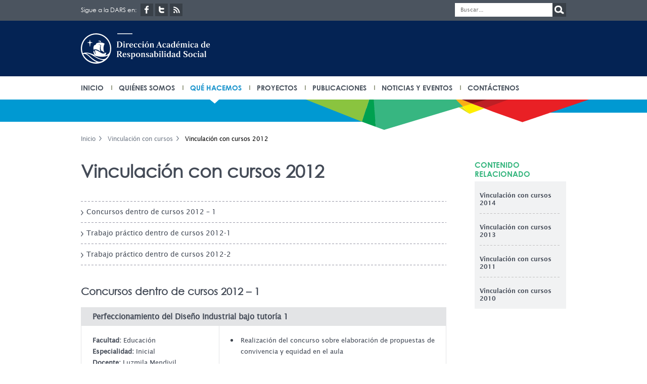

--- FILE ---
content_type: text/html; charset=UTF-8
request_url: https://dars.pucp.edu.pe/vinculacion-cursos/vinculacion-con-cursos-2012/
body_size: 10569
content:
<!DOCTYPE html PUBLIC "-//W3C//DTD XHTML 1.0 Transitional//EN" "http://www.w3.org/TR/xhtml1/DTD/xhtml1-transitional.dtd">
<html xmlns="http://www.w3.org/1999/xhtml">
<head>
    <meta http-equiv="Content-Type" content="text/html; charset=utf-8" />
    <meta name="keywords" content="DARS pucp, promover dars, articular dars, acompañar dars, difundir pucp,responsabilidad, social universitaria."/>
    <title>Vinculación con cursos 2012 - Dirección Académica de Responsabilidad Social</title>
    <meta name='robots' content='index, follow, max-image-preview:large, max-snippet:-1, max-video-preview:-1' />
	<style>img:is([sizes="auto" i], [sizes^="auto," i]) { contain-intrinsic-size: 3000px 1500px }</style>
	
	<!-- This site is optimized with the Yoast SEO plugin v26.4 - https://yoast.com/wordpress/plugins/seo/ -->
	<link rel="canonical" href="https://dars.pucp.edu.pe/vinculacion-cursos/vinculacion-con-cursos-2012/" />
	<meta property="og:locale" content="es_ES" />
	<meta property="og:type" content="article" />
	<meta property="og:title" content="Vinculación con cursos 2012 - Dirección Académica de Responsabilidad Social" />
	<meta property="og:url" content="https://dars.pucp.edu.pe/vinculacion-cursos/vinculacion-con-cursos-2012/" />
	<meta property="og:site_name" content="Dirección Académica de Responsabilidad Social" />
	<meta property="article:modified_time" content="2014-09-24T00:23:05+00:00" />
	<script type="application/ld+json" class="yoast-schema-graph">{"@context":"https://schema.org","@graph":[{"@type":"WebPage","@id":"https://dars.pucp.edu.pe/vinculacion-cursos/vinculacion-con-cursos-2012/","url":"https://dars.pucp.edu.pe/vinculacion-cursos/vinculacion-con-cursos-2012/","name":"Vinculación con cursos 2012 - Dirección Académica de Responsabilidad Social","isPartOf":{"@id":"https://dars.pucp.edu.pe/#website"},"datePublished":"2014-09-03T15:42:09+00:00","dateModified":"2014-09-24T00:23:05+00:00","breadcrumb":{"@id":"https://dars.pucp.edu.pe/vinculacion-cursos/vinculacion-con-cursos-2012/#breadcrumb"},"inLanguage":"es","potentialAction":[{"@type":"ReadAction","target":["https://dars.pucp.edu.pe/vinculacion-cursos/vinculacion-con-cursos-2012/"]}]},{"@type":"BreadcrumbList","@id":"https://dars.pucp.edu.pe/vinculacion-cursos/vinculacion-con-cursos-2012/#breadcrumb","itemListElement":[{"@type":"ListItem","position":1,"name":"Portada","item":"https://dars.pucp.edu.pe/"},{"@type":"ListItem","position":2,"name":"Vinculación con cursos 2012"}]},{"@type":"WebSite","@id":"https://dars.pucp.edu.pe/#website","url":"https://dars.pucp.edu.pe/","name":"Dirección Académica de Responsabilidad Social","description":"Dirección Académica de Responsabilidad Social","potentialAction":[{"@type":"SearchAction","target":{"@type":"EntryPoint","urlTemplate":"https://dars.pucp.edu.pe/?s={search_term_string}"},"query-input":{"@type":"PropertyValueSpecification","valueRequired":true,"valueName":"search_term_string"}}],"inLanguage":"es"}]}</script>
	<!-- / Yoast SEO plugin. -->


<link rel="alternate" type="application/rss+xml" title="Dirección Académica de Responsabilidad Social &raquo; Comentario Vinculación con cursos 2012 del feed" href="https://dars.pucp.edu.pe/vinculacion-cursos/vinculacion-con-cursos-2012/feed/" />
<script type="text/javascript">
/* <![CDATA[ */
window._wpemojiSettings = {"baseUrl":"https:\/\/s.w.org\/images\/core\/emoji\/16.0.1\/72x72\/","ext":".png","svgUrl":"https:\/\/s.w.org\/images\/core\/emoji\/16.0.1\/svg\/","svgExt":".svg","source":{"concatemoji":"https:\/\/dars.pucp.edu.pe\/wp-includes\/js\/wp-emoji-release.min.js?ver=aaea627d94d47fd1d789232a60755a1c"}};
/*! This file is auto-generated */
!function(s,n){var o,i,e;function c(e){try{var t={supportTests:e,timestamp:(new Date).valueOf()};sessionStorage.setItem(o,JSON.stringify(t))}catch(e){}}function p(e,t,n){e.clearRect(0,0,e.canvas.width,e.canvas.height),e.fillText(t,0,0);var t=new Uint32Array(e.getImageData(0,0,e.canvas.width,e.canvas.height).data),a=(e.clearRect(0,0,e.canvas.width,e.canvas.height),e.fillText(n,0,0),new Uint32Array(e.getImageData(0,0,e.canvas.width,e.canvas.height).data));return t.every(function(e,t){return e===a[t]})}function u(e,t){e.clearRect(0,0,e.canvas.width,e.canvas.height),e.fillText(t,0,0);for(var n=e.getImageData(16,16,1,1),a=0;a<n.data.length;a++)if(0!==n.data[a])return!1;return!0}function f(e,t,n,a){switch(t){case"flag":return n(e,"\ud83c\udff3\ufe0f\u200d\u26a7\ufe0f","\ud83c\udff3\ufe0f\u200b\u26a7\ufe0f")?!1:!n(e,"\ud83c\udde8\ud83c\uddf6","\ud83c\udde8\u200b\ud83c\uddf6")&&!n(e,"\ud83c\udff4\udb40\udc67\udb40\udc62\udb40\udc65\udb40\udc6e\udb40\udc67\udb40\udc7f","\ud83c\udff4\u200b\udb40\udc67\u200b\udb40\udc62\u200b\udb40\udc65\u200b\udb40\udc6e\u200b\udb40\udc67\u200b\udb40\udc7f");case"emoji":return!a(e,"\ud83e\udedf")}return!1}function g(e,t,n,a){var r="undefined"!=typeof WorkerGlobalScope&&self instanceof WorkerGlobalScope?new OffscreenCanvas(300,150):s.createElement("canvas"),o=r.getContext("2d",{willReadFrequently:!0}),i=(o.textBaseline="top",o.font="600 32px Arial",{});return e.forEach(function(e){i[e]=t(o,e,n,a)}),i}function t(e){var t=s.createElement("script");t.src=e,t.defer=!0,s.head.appendChild(t)}"undefined"!=typeof Promise&&(o="wpEmojiSettingsSupports",i=["flag","emoji"],n.supports={everything:!0,everythingExceptFlag:!0},e=new Promise(function(e){s.addEventListener("DOMContentLoaded",e,{once:!0})}),new Promise(function(t){var n=function(){try{var e=JSON.parse(sessionStorage.getItem(o));if("object"==typeof e&&"number"==typeof e.timestamp&&(new Date).valueOf()<e.timestamp+604800&&"object"==typeof e.supportTests)return e.supportTests}catch(e){}return null}();if(!n){if("undefined"!=typeof Worker&&"undefined"!=typeof OffscreenCanvas&&"undefined"!=typeof URL&&URL.createObjectURL&&"undefined"!=typeof Blob)try{var e="postMessage("+g.toString()+"("+[JSON.stringify(i),f.toString(),p.toString(),u.toString()].join(",")+"));",a=new Blob([e],{type:"text/javascript"}),r=new Worker(URL.createObjectURL(a),{name:"wpTestEmojiSupports"});return void(r.onmessage=function(e){c(n=e.data),r.terminate(),t(n)})}catch(e){}c(n=g(i,f,p,u))}t(n)}).then(function(e){for(var t in e)n.supports[t]=e[t],n.supports.everything=n.supports.everything&&n.supports[t],"flag"!==t&&(n.supports.everythingExceptFlag=n.supports.everythingExceptFlag&&n.supports[t]);n.supports.everythingExceptFlag=n.supports.everythingExceptFlag&&!n.supports.flag,n.DOMReady=!1,n.readyCallback=function(){n.DOMReady=!0}}).then(function(){return e}).then(function(){var e;n.supports.everything||(n.readyCallback(),(e=n.source||{}).concatemoji?t(e.concatemoji):e.wpemoji&&e.twemoji&&(t(e.twemoji),t(e.wpemoji)))}))}((window,document),window._wpemojiSettings);
/* ]]> */
</script>
<link rel="stylesheet" href="https://dars.pucp.edu.pe/wp-content/cache/minify/44d17.css" media="all" />

<style id='wp-emoji-styles-inline-css' type='text/css'>

	img.wp-smiley, img.emoji {
		display: inline !important;
		border: none !important;
		box-shadow: none !important;
		height: 1em !important;
		width: 1em !important;
		margin: 0 0.07em !important;
		vertical-align: -0.1em !important;
		background: none !important;
		padding: 0 !important;
	}
</style>
<link rel="stylesheet" href="https://dars.pucp.edu.pe/wp-content/cache/minify/a5ff7.css" media="all" />

<style id='classic-theme-styles-inline-css' type='text/css'>
/*! This file is auto-generated */
.wp-block-button__link{color:#fff;background-color:#32373c;border-radius:9999px;box-shadow:none;text-decoration:none;padding:calc(.667em + 2px) calc(1.333em + 2px);font-size:1.125em}.wp-block-file__button{background:#32373c;color:#fff;text-decoration:none}
</style>
<style id='global-styles-inline-css' type='text/css'>
:root{--wp--preset--aspect-ratio--square: 1;--wp--preset--aspect-ratio--4-3: 4/3;--wp--preset--aspect-ratio--3-4: 3/4;--wp--preset--aspect-ratio--3-2: 3/2;--wp--preset--aspect-ratio--2-3: 2/3;--wp--preset--aspect-ratio--16-9: 16/9;--wp--preset--aspect-ratio--9-16: 9/16;--wp--preset--color--black: #000000;--wp--preset--color--cyan-bluish-gray: #abb8c3;--wp--preset--color--white: #ffffff;--wp--preset--color--pale-pink: #f78da7;--wp--preset--color--vivid-red: #cf2e2e;--wp--preset--color--luminous-vivid-orange: #ff6900;--wp--preset--color--luminous-vivid-amber: #fcb900;--wp--preset--color--light-green-cyan: #7bdcb5;--wp--preset--color--vivid-green-cyan: #00d084;--wp--preset--color--pale-cyan-blue: #8ed1fc;--wp--preset--color--vivid-cyan-blue: #0693e3;--wp--preset--color--vivid-purple: #9b51e0;--wp--preset--gradient--vivid-cyan-blue-to-vivid-purple: linear-gradient(135deg,rgba(6,147,227,1) 0%,rgb(155,81,224) 100%);--wp--preset--gradient--light-green-cyan-to-vivid-green-cyan: linear-gradient(135deg,rgb(122,220,180) 0%,rgb(0,208,130) 100%);--wp--preset--gradient--luminous-vivid-amber-to-luminous-vivid-orange: linear-gradient(135deg,rgba(252,185,0,1) 0%,rgba(255,105,0,1) 100%);--wp--preset--gradient--luminous-vivid-orange-to-vivid-red: linear-gradient(135deg,rgba(255,105,0,1) 0%,rgb(207,46,46) 100%);--wp--preset--gradient--very-light-gray-to-cyan-bluish-gray: linear-gradient(135deg,rgb(238,238,238) 0%,rgb(169,184,195) 100%);--wp--preset--gradient--cool-to-warm-spectrum: linear-gradient(135deg,rgb(74,234,220) 0%,rgb(151,120,209) 20%,rgb(207,42,186) 40%,rgb(238,44,130) 60%,rgb(251,105,98) 80%,rgb(254,248,76) 100%);--wp--preset--gradient--blush-light-purple: linear-gradient(135deg,rgb(255,206,236) 0%,rgb(152,150,240) 100%);--wp--preset--gradient--blush-bordeaux: linear-gradient(135deg,rgb(254,205,165) 0%,rgb(254,45,45) 50%,rgb(107,0,62) 100%);--wp--preset--gradient--luminous-dusk: linear-gradient(135deg,rgb(255,203,112) 0%,rgb(199,81,192) 50%,rgb(65,88,208) 100%);--wp--preset--gradient--pale-ocean: linear-gradient(135deg,rgb(255,245,203) 0%,rgb(182,227,212) 50%,rgb(51,167,181) 100%);--wp--preset--gradient--electric-grass: linear-gradient(135deg,rgb(202,248,128) 0%,rgb(113,206,126) 100%);--wp--preset--gradient--midnight: linear-gradient(135deg,rgb(2,3,129) 0%,rgb(40,116,252) 100%);--wp--preset--font-size--small: 13px;--wp--preset--font-size--medium: 20px;--wp--preset--font-size--large: 36px;--wp--preset--font-size--x-large: 42px;--wp--preset--spacing--20: 0.44rem;--wp--preset--spacing--30: 0.67rem;--wp--preset--spacing--40: 1rem;--wp--preset--spacing--50: 1.5rem;--wp--preset--spacing--60: 2.25rem;--wp--preset--spacing--70: 3.38rem;--wp--preset--spacing--80: 5.06rem;--wp--preset--shadow--natural: 6px 6px 9px rgba(0, 0, 0, 0.2);--wp--preset--shadow--deep: 12px 12px 50px rgba(0, 0, 0, 0.4);--wp--preset--shadow--sharp: 6px 6px 0px rgba(0, 0, 0, 0.2);--wp--preset--shadow--outlined: 6px 6px 0px -3px rgba(255, 255, 255, 1), 6px 6px rgba(0, 0, 0, 1);--wp--preset--shadow--crisp: 6px 6px 0px rgba(0, 0, 0, 1);}:where(.is-layout-flex){gap: 0.5em;}:where(.is-layout-grid){gap: 0.5em;}body .is-layout-flex{display: flex;}.is-layout-flex{flex-wrap: wrap;align-items: center;}.is-layout-flex > :is(*, div){margin: 0;}body .is-layout-grid{display: grid;}.is-layout-grid > :is(*, div){margin: 0;}:where(.wp-block-columns.is-layout-flex){gap: 2em;}:where(.wp-block-columns.is-layout-grid){gap: 2em;}:where(.wp-block-post-template.is-layout-flex){gap: 1.25em;}:where(.wp-block-post-template.is-layout-grid){gap: 1.25em;}.has-black-color{color: var(--wp--preset--color--black) !important;}.has-cyan-bluish-gray-color{color: var(--wp--preset--color--cyan-bluish-gray) !important;}.has-white-color{color: var(--wp--preset--color--white) !important;}.has-pale-pink-color{color: var(--wp--preset--color--pale-pink) !important;}.has-vivid-red-color{color: var(--wp--preset--color--vivid-red) !important;}.has-luminous-vivid-orange-color{color: var(--wp--preset--color--luminous-vivid-orange) !important;}.has-luminous-vivid-amber-color{color: var(--wp--preset--color--luminous-vivid-amber) !important;}.has-light-green-cyan-color{color: var(--wp--preset--color--light-green-cyan) !important;}.has-vivid-green-cyan-color{color: var(--wp--preset--color--vivid-green-cyan) !important;}.has-pale-cyan-blue-color{color: var(--wp--preset--color--pale-cyan-blue) !important;}.has-vivid-cyan-blue-color{color: var(--wp--preset--color--vivid-cyan-blue) !important;}.has-vivid-purple-color{color: var(--wp--preset--color--vivid-purple) !important;}.has-black-background-color{background-color: var(--wp--preset--color--black) !important;}.has-cyan-bluish-gray-background-color{background-color: var(--wp--preset--color--cyan-bluish-gray) !important;}.has-white-background-color{background-color: var(--wp--preset--color--white) !important;}.has-pale-pink-background-color{background-color: var(--wp--preset--color--pale-pink) !important;}.has-vivid-red-background-color{background-color: var(--wp--preset--color--vivid-red) !important;}.has-luminous-vivid-orange-background-color{background-color: var(--wp--preset--color--luminous-vivid-orange) !important;}.has-luminous-vivid-amber-background-color{background-color: var(--wp--preset--color--luminous-vivid-amber) !important;}.has-light-green-cyan-background-color{background-color: var(--wp--preset--color--light-green-cyan) !important;}.has-vivid-green-cyan-background-color{background-color: var(--wp--preset--color--vivid-green-cyan) !important;}.has-pale-cyan-blue-background-color{background-color: var(--wp--preset--color--pale-cyan-blue) !important;}.has-vivid-cyan-blue-background-color{background-color: var(--wp--preset--color--vivid-cyan-blue) !important;}.has-vivid-purple-background-color{background-color: var(--wp--preset--color--vivid-purple) !important;}.has-black-border-color{border-color: var(--wp--preset--color--black) !important;}.has-cyan-bluish-gray-border-color{border-color: var(--wp--preset--color--cyan-bluish-gray) !important;}.has-white-border-color{border-color: var(--wp--preset--color--white) !important;}.has-pale-pink-border-color{border-color: var(--wp--preset--color--pale-pink) !important;}.has-vivid-red-border-color{border-color: var(--wp--preset--color--vivid-red) !important;}.has-luminous-vivid-orange-border-color{border-color: var(--wp--preset--color--luminous-vivid-orange) !important;}.has-luminous-vivid-amber-border-color{border-color: var(--wp--preset--color--luminous-vivid-amber) !important;}.has-light-green-cyan-border-color{border-color: var(--wp--preset--color--light-green-cyan) !important;}.has-vivid-green-cyan-border-color{border-color: var(--wp--preset--color--vivid-green-cyan) !important;}.has-pale-cyan-blue-border-color{border-color: var(--wp--preset--color--pale-cyan-blue) !important;}.has-vivid-cyan-blue-border-color{border-color: var(--wp--preset--color--vivid-cyan-blue) !important;}.has-vivid-purple-border-color{border-color: var(--wp--preset--color--vivid-purple) !important;}.has-vivid-cyan-blue-to-vivid-purple-gradient-background{background: var(--wp--preset--gradient--vivid-cyan-blue-to-vivid-purple) !important;}.has-light-green-cyan-to-vivid-green-cyan-gradient-background{background: var(--wp--preset--gradient--light-green-cyan-to-vivid-green-cyan) !important;}.has-luminous-vivid-amber-to-luminous-vivid-orange-gradient-background{background: var(--wp--preset--gradient--luminous-vivid-amber-to-luminous-vivid-orange) !important;}.has-luminous-vivid-orange-to-vivid-red-gradient-background{background: var(--wp--preset--gradient--luminous-vivid-orange-to-vivid-red) !important;}.has-very-light-gray-to-cyan-bluish-gray-gradient-background{background: var(--wp--preset--gradient--very-light-gray-to-cyan-bluish-gray) !important;}.has-cool-to-warm-spectrum-gradient-background{background: var(--wp--preset--gradient--cool-to-warm-spectrum) !important;}.has-blush-light-purple-gradient-background{background: var(--wp--preset--gradient--blush-light-purple) !important;}.has-blush-bordeaux-gradient-background{background: var(--wp--preset--gradient--blush-bordeaux) !important;}.has-luminous-dusk-gradient-background{background: var(--wp--preset--gradient--luminous-dusk) !important;}.has-pale-ocean-gradient-background{background: var(--wp--preset--gradient--pale-ocean) !important;}.has-electric-grass-gradient-background{background: var(--wp--preset--gradient--electric-grass) !important;}.has-midnight-gradient-background{background: var(--wp--preset--gradient--midnight) !important;}.has-small-font-size{font-size: var(--wp--preset--font-size--small) !important;}.has-medium-font-size{font-size: var(--wp--preset--font-size--medium) !important;}.has-large-font-size{font-size: var(--wp--preset--font-size--large) !important;}.has-x-large-font-size{font-size: var(--wp--preset--font-size--x-large) !important;}
:where(.wp-block-post-template.is-layout-flex){gap: 1.25em;}:where(.wp-block-post-template.is-layout-grid){gap: 1.25em;}
:where(.wp-block-columns.is-layout-flex){gap: 2em;}:where(.wp-block-columns.is-layout-grid){gap: 2em;}
:root :where(.wp-block-pullquote){font-size: 1.5em;line-height: 1.6;}
</style>
<link rel="stylesheet" href="https://dars.pucp.edu.pe/wp-content/cache/minify/bde29.css" media="all" />

<script  src="https://dars.pucp.edu.pe/wp-content/cache/minify/9d01c.js"></script>




<link rel="EditURI" type="application/rsd+xml" title="RSD" href="https://dars.pucp.edu.pe/xmlrpc.php?rsd" />

<link rel='shortlink' href='https://dars.pucp.edu.pe/?p=62' />
<link rel="alternate" title="oEmbed (JSON)" type="application/json+oembed" href="https://dars.pucp.edu.pe/wp-json/oembed/1.0/embed?url=https%3A%2F%2Fdars.pucp.edu.pe%2Fvinculacion-cursos%2Fvinculacion-con-cursos-2012%2F" />
<link rel="alternate" title="oEmbed (XML)" type="text/xml+oembed" href="https://dars.pucp.edu.pe/wp-json/oembed/1.0/embed?url=https%3A%2F%2Fdars.pucp.edu.pe%2Fvinculacion-cursos%2Fvinculacion-con-cursos-2012%2F&#038;format=xml" />
<meta property="fb:app_id" content="128066363962544"/>
<meta property="fb:admins" content=""/>
<meta property="og:locale" content="en_GB" />
<meta property="og:locale:alternate" content="en_GB" />
    
     
	<script type="text/javascript">
	  var _gaq = _gaq || [];
	  _gaq.push(['_setAccount', 'UA-26367718-1']);
	  _gaq.push(['_trackPageview']);
	  (function() {
		var ga = document.createElement('script'); ga.type = 'text/javascript'; ga.async = true;
		ga.src = ('https:' == document.location.protocol ? 'https://ssl' : 'http://www') + '.google-analytics.com/ga.js';
		var s = document.getElementsByTagName('script')[0]; s.parentNode.insertBefore(ga, s);
	  })();
	</script>
	<!-- Google Tag Manager -->
<script>(function(w,d,s,l,i){w[l]=w[l]||[];w[l].push({'gtm.start':
new Date().getTime(),event:'gtm.js'});var f=d.getElementsByTagName(s)[0],
j=d.createElement(s),dl=l!='dataLayer'?'&l='+l:'';j.async=true;j.src=
'https://www.googletagmanager.com/gtm.js?id='+i+dl;f.parentNode.insertBefore(j,f);
})(window,document,'script','dataLayer','GTM-55FPNNT');</script>

	
	
	<link rel="apple-touch-icon" sizes="57x57" href="https://cdn01.pucp.education/template/dire-dars/images/favicons/apple-touch-icon-57x57.png">
	<link rel="apple-touch-icon" sizes="114x114" href="https://cdn01.pucp.education/template/dire-dars/images/favicons/apple-touch-icon-114x114.png">
	<link rel="apple-touch-icon" sizes="72x72" href="https://cdn01.pucp.education/template/dire-dars/images/favicons/apple-touch-icon-72x72.png">
	<link rel="apple-touch-icon" sizes="144x144" href="https://cdn01.pucp.education/template/dire-dars/images/favicons/apple-touch-icon-144x144.png">
	<link rel="apple-touch-icon" sizes="60x60" href="https://cdn01.pucp.education/template/dire-dars/images/favicons/apple-touch-icon-60x60.png">
	<link rel="apple-touch-icon" sizes="120x120" href="https://cdn01.pucp.education/template/dire-dars/images/favicons/apple-touch-icon-120x120.png">
	<link rel="apple-touch-icon" sizes="76x76" href="https://cdn01.pucp.education/template/dire-dars/images/favicons/apple-touch-icon-76x76.png">
	<link rel="apple-touch-icon" sizes="152x152" href="https://cdn01.pucp.education/template/dire-dars/images/favicons/apple-touch-icon-152x152.png">
	<link rel="apple-touch-icon" sizes="180x180" href="https://cdn01.pucp.education/template/dire-dars/images/favicons/apple-touch-icon-180x180.png">
	<meta name="apple-mobile-web-app-title" content="DARS - PUCP">
	<link rel="shortcut icon" href="https://cdn01.pucp.education/template/dire-dars/images/favicons/favicon.ico">
	<link rel="icon" type="image/png" href="https://cdn01.pucp.education/template/dire-dars/images/favicons/favicon-192x192.png" sizes="192x192">
	<link rel="icon" type="image/png" href="https://cdn01.pucp.education/template/dire-dars/images/favicons/favicon-32x32.png" sizes="32x32">
	<meta name="msapplication-TileColor" content="#ffffff">
	<meta name="msapplication-TileImage" content="https://cdn01.pucp.education/template/dire-dars/images/favicons/mstile-144x144.png">

	
</head> 
<body>
	<!-- Google Tag Manager (noscript) -->
<noscript><iframe src="https://www.googletagmanager.com/ns.html?id=GTM-55FPNNT"
height="0" width="0" style="display:none;visibility:hidden"></iframe></noscript>
<!-- End Google Tag Manager (noscript) --><style type="text/css">  
                #header{
                    background: #042354;
                }
                #header .main{
                  height: 110px;
                }
                .logodars-svg img{
                    margin: 25px 25px 25px 0px;
                    height: 60px;
                    display: block;
                }
                @media (max-width: 767px){
                    .logodars-svg img{
                    margin: 20px 20px 20px 20px;
                    height: 48px;
                    }
                }
                #mainmenu {

    background: none;

}
</style>
<div id="headings">
  <div class="main">
    <div class="izq"> <span>Sigue a la DARS en:</span>
      <a href="https://www.facebook.com/pucpdars" class="facebook"><img src="https://dars.pucp.edu.pe/wp-content/themes/theme-dars/images/blank.gif" /></a> 
      <a href="http://twitter.com/#!/dars_pucp" class="twitter"><img src="https://dars.pucp.edu.pe/wp-content/themes/theme-dars/images/blank.gif" /></a> 
      <a href="https://dars.pucp.edu.pe/feed/" class="rss"><img src="https://dars.pucp.edu.pe/wp-content/themes/theme-dars/images/blank.gif" /></a>
      <div class="clear cero"></div>
    </div>
    <div class="der buscador">
      <form action="https://dars.pucp.edu.pe">
        <input type="submit" value="&nbsp;" class="submit der" src="https://dars.pucp.edu.pe/wp-content/themes/theme-dars/images/blank.gif">
        <div class="texto-buscador-fondo der">
          <input name="s" type="text" class="texto-buscador" placeholder="Buscar..." id="textfield" height="27" border="0"/>
        </div>
      </form>
    </div>
    <div class="clear cero"></div>
  </div>
</div>

<div id="header">
	<div class="main">
    	<div class="izq logodars-svg">
        	<a href="https://dars.pucp.edu.pe">
            <img src="https://s3.amazonaws.com/files.pucp.edu.pe/pucp-general/img-header/logo_dars.svg" />
          </a>
        </div>
        <div class="der logopucp">
        	<!--<a href="http://www.pucp.edu.pe/"><img src="https://dars.pucp.edu.pe/wp-content/themes/theme-dars/images/blank.gif" /></a>-->
        </div>
        <div class="clear cero"></div>
    </div>
</div>

<div id="mainmenu">
	<div class="mainmenu-content">
     <div id="main_menu_principal" class="main"><ul id="menu-menu-principal" class="menu"><li><a href="https://dars.pucp.edu.pe">INICIO</a></li><li id="menu-item-34" class="menu-item menu-item-type-post_type menu-item-object-page menu-item-34"><a href="https://dars.pucp.edu.pe/quienes-somos/">Quiénes somos</a></li>
<li id="menu-item-33" class="menu-item menu-item-type-post_type menu-item-object-page menu-item-33"><a href="https://dars.pucp.edu.pe/que-hacemos/">Qué hacemos</a></li>
<li id="menu-item-32" class="menu-item menu-item-type-post_type menu-item-object-page menu-item-32"><a href="https://dars.pucp.edu.pe/proyectos/">Proyectos</a></li>
<li id="menu-item-31" class="menu-item menu-item-type-post_type menu-item-object-page menu-item-31"><a href="https://dars.pucp.edu.pe/publicaciones/">Publicaciones</a></li>
<li id="menu-item-30" class="menu-item menu-item-type-post_type menu-item-object-page menu-item-30"><a href="https://dars.pucp.edu.pe/noticias-y-eventos/">Noticias y eventos</a></li>
<li id="menu-item-29" class="menu-item menu-item-type-post_type menu-item-object-page menu-item-29"><a href="https://dars.pucp.edu.pe/contactenos/">Contáctenos</a></li>
</ul></div>    </div>
</div><script type="text/javascript">
  $("#menu-item-33").addClass('current-menu-item current_page_item');
</script>

<div id="prebanner"> </div>
<div id="body-content">
  <div class="main">
    <div class="breadcrumbs"> <a href="https://dars.pucp.edu.pe"><span>Inicio</span></a> <a href="https://dars.pucp.edu.pe/que-hacemos/formacion-e-investigacion-academica/trabajo-con-docentes/vinculacion-con-cursos/">Vinculación con cursos</a> Vinculación con cursos 2012 </div>
    <div class="izq w723 vinculacion-cursos">
      <h1>Vinculación con cursos 2012</h1>
      <ul class="indices"><li><a href="0" onclick="javascript:return false;">Concursos dentro de cursos 2012 – 1</a></li><li><a href="1" onclick="javascript:return false;">Trabajo práctico dentro de cursos 2012-1</a></li><li><a href="2" onclick="javascript:return false;">Trabajo práctico dentro de cursos 2012-2</a></li></ul><div class="linea-fin"></div>	  <div id="0" class="bloques" style=""><h3>Concursos dentro de cursos 2012 – 1</h2>  <div class="cursos-content"><h2>Perfeccionamiento del Diseño Industrial bajo tutoría 1</h2><div class="curso-exp"> <div class="izq w272"><p><strong>Facultad:</strong> Educación<br><strong>Especialidad:</strong> Inicial<br><strong>Docente:</strong> Luzmila Mendivil<br><strong>Correo:</strong> <a href="mailto:lmendiv@pucp.edu.pe" target="_blank">lmendiv@pucp.edu.pe</a><br><strong>Producto:</strong> Propuestas<br><br></p></div><div class="der w448"><ul>
<li>Realización del concurso sobre elaboración de propuestas de convivencia y equidad en el aula</li>
</ul>
</div> <div class="clear cero"></div></div></div></div><div id="1" class="bloques" style="display:none;"><h3>Trabajo práctico dentro de cursos 2012-1</h2>  <div class="cursos-content"><h2>Video 2</h2><div class="curso-exp"> <div class="izq w272"><p><strong>Facultad:</strong> Comunicaciones<br><strong>Especialidad:</strong> Comunicación Audiovisual<br><strong>Docente:</strong> Romina Cruz<br><strong>Correo:</strong> <a href="mailto:rcruzv@pucp.edu.pe" target="_blank">rcruzv@pucp.edu.pe</a><br><strong>Producto:</strong> Video<br><br></p></div><div class="der w448"><ul>
<li>Elaboración de un video sobre violencia de género y un video sobre diversidad cultural.</li>
</ul>
</div> <div class="clear cero"></div></div><h2>Proyecto de Publicidad</h2><div class="curso-exp"> <div class="izq w272"><p><strong>Facultad:</strong> Comunicaciones<br><strong>Especialidad:</strong> Publicidad<br><strong>Docente:</strong> Mónica Salazar<br><strong>Correo:</strong> <a href="mailto:monica.salazar@pucp.pe" target="_blank">monica.salazar@pucp.pe</a><br><strong>Producto:</strong> Campaña<br><br></p></div><div class="der w448"><ul>
<li>Diseño de campaña publicitaria para la Asociación de Turismo Rural</li>
</ul>
</div> <div class="clear cero"></div></div><h2>Estudio del trabajo</h2><div class="curso-exp"> <div class="izq w272"><p><strong>Facultad:</strong> Ingeniería<br><strong>Especialidad:</strong> Industrial<br><strong>Docente:</strong> Hernán Jauregui<br><strong>Correo:</strong> <a href="mailto:hjauregui@pucp.edu.pe" target="_blank">hjauregui@pucp.edu.pe</a><br><strong>Producto:</strong> Propuestas<br><br></p></div><div class="der w448"><ul>
<li>Elaboración de propuestas de mejora de procesos de MYPES.</li>
</ul>
</div> <div class="clear cero"></div></div><h2>Ingeniería de Plantas</h2><div class="curso-exp"> <div class="izq w272"><p><strong>Facultad:</strong> Ingeniería<br><strong>Especialidad:</strong> Industrial<br><strong>Docente:</strong> Isabel Quispe<br><strong>Correo:</strong> <a href="mailto:iquispe@pucp.edu.pe" target="_blank">iquispe@pucp.edu.pe</a><br><strong>Producto:</strong> Propuesta<br><br></p></div><div class="der w448"><ul>
<li>Elaboración de propuestas de mejora de distribución de planta en MYPES</li>
</ul>
</div> <div class="clear cero"></div></div><h2>Danza Contermporánea</h2><div class="curso-exp"> <div class="izq w272"><p><strong>Facultad:</strong> Artes Escenicas<br><strong>Especialidad:</strong> Danza<br><strong>Docente:</strong> Mirella Carbone<br><strong>Correo:</strong> <a href="mailto:mcarbone@pucp.edu.pe" target="_blank">mcarbone@pucp.edu.pe</a><br><strong>Producto:</strong> Performance<br><br></p></div><div class="der w448"><ul>
<li>Performace artística sobre conflictos sociales en el marco del 5 de junio.</li>
</ul>
</div> <div class="clear cero"></div></div><h2>Evaluación Clínica</h2><div class="curso-exp"> <div class="izq w272"><p><strong>Facultad:</strong> Humanidades<br><strong>Especialidad:</strong> Psicología<br><strong>Docente:</strong> Lourdes Ruda<br><strong>Correo:</strong> <a href="mailto:lruda@pucp.pe" target="_blank">lruda@pucp.pe</a><br><strong>Producto:</strong> Informe<br><br></p></div><div class="der w448"><ul>
<li>Evaluación psicológica a dos niños del Centro Poblado La Garita, El Carmen, Chincha; en el marco del Proyecto La Garita.</li>
</ul>
</div> <div class="clear cero"></div></div><h2>Familia y Escuela</h2><div class="curso-exp"> <div class="izq w272"><p><strong>Facultad:</strong> Educación<br><strong>Especialidad:</strong> Primaria<br><strong>Docente:</strong> Giuliana Gal’líno<br><strong>Correo:</strong> <a href="mailto:giuliana.gallino@pucp.pe" target="_blank">giuliana.gallino@pucp.pe</a><br><strong>Producto:</strong> Fichas de observación<br><br></p></div><div class="der w448"><ul>
<li>Prácticas discontinuas en la Escuela República de Paraguay.</li>
</ul>
</div> <div class="clear cero"></div></div></div></div><div id="2" class="bloques" style="display:none;"><h3>Trabajo práctico dentro de cursos 2012-2</h2>  <div class="cursos-content"><h2>Video 2</h2><div class="curso-exp"> <div class="izq w272"><p><strong>Facultad:</strong> Comunicaciones<br><strong>Especialidad:</strong> Comunicación Audiovisual<br><strong>Docente:</strong> Giuliana Cassano<br><strong>Correo:</strong> <a href="mailto:gcassano@pucp.edu.pe" target="_blank">gcassano@pucp.edu.pe</a><br><strong>Producto:</strong> Video<br><br></p></div><div class="der w448"><ul>
<li>Elaboración de material audiovisual sobre la problemática de Trata y Tráfico de Personas.</li>
</ul>
</div> <div class="clear cero"></div></div><h2>Proyecto de Publicidad</h2><div class="curso-exp"> <div class="izq w272"><p><strong>Facultad:</strong> Comunicaciones<br><strong>Especialidad:</strong> Publicidad<br><strong>Docente:</strong> Mónica Salazar<br><strong>Correo:</strong> <a href="mailto:monica.salazar@pucp.pe" target="_blank">monica.salazar@pucp.pe</a><br><strong>Producto:</strong> Campaña<br><br></p></div><div class="der w448"><ul>
<li>Diseño de campaña publicitaria para la Asociación de Turismo Rural</li>
<li>Diseño de campaña publicitaria para el Banco de Sangre del Hospital Rebagliati.</li>
</ul>
</div> <div class="clear cero"></div></div><h2>Seminario “Cuerpos intervenidos”</h2><div class="curso-exp"> <div class="izq w272"><p><strong>Facultad:</strong> Facultad de Artes Escenicas<br><strong>Especialidad:</strong> Danza y TUC<br><strong>Docente:</strong> Mirella Carbone<br><strong>Correo:</strong> <a href="mailto:mcarbone@pucp.edu.pe" target="_blank">mcarbone@pucp.edu.pe</a><br><strong>Producto:</strong> Performance<br><br></p></div><div class="der w448"><ul>
<li>Performance artística “Esto es un circo: actúemos contra la violencia hacía mujer” en el marco del “Día internacional de eliminación de la violencia contra la mujer”.</li>
</ul>
</div> <div class="clear cero"></div></div><h2>Evaluación Clínica</h2><div class="curso-exp"> <div class="izq w272"><p><strong>Facultad:</strong> Humanidades<br><strong>Especialidad:</strong> Psicología<br><strong>Docente:</strong> Mónica Gayoso/ Graciela Cardó<br><strong>Correo:</strong> <a href="mailto:gayoso.mb@pucp.edu.pe" target="_blank">gayoso.mb@pucp.edu.pe</a><br><strong>Producto:</strong> Informe<br><br></p></div><div class="der w448"><ul>
<li>Evaluación psicológica a dos niños del Centro Poblado La Garita, El Carme, Chincha; en el marco del Proyecto La Garita.</li>
</ul>
</div> <div class="clear cero"></div></div><h2>Registro de imagen y audio</h2><div class="curso-exp"> <div class="izq w272"><p><strong>Facultad:</strong> Comunicaciones<br><strong>Especialidad:</strong> Común<br><strong>Docente:</strong> James Dettleff, Guillermo Vásquez, José Carlos Cano, Silvia del Aguila<br><strong>Producto:</strong> Spot de radio<br><br></p></div><div class="der w448"><ul>
<li>Elaboración de spots de radio para la difusión del Primer Encuentro Nacional sobre Trata y Tráfico de Personas.</li>
</ul>
</div> <div class="clear cero"></div></div></div></div>       
      	<script type="text/javascript" src="https://s7.addthis.com/js/250/addthis_widget.js"></script>
						<style type="text/css">
							a.addthis_button img{ width:0px; }
							div.socialmedia a.mailme.share-mail.addthis_button_email.at300b span.at-icon-wrapper,
html body div#body-content div.main div.izq.w723.publicaciones-int div.socialmedia div.der a.mailme.share-mail.der.mailme.addthis_button_email.at300b span.at-icon-wrapper,
							a.compartir-email.addthis_button_email.at300b span.at-icon-wrapper{ 
							  height:0px !important;  
							  width:0px !important; 
							}
						</style>

						<div class="socialmedia">
						  <div class="izq">
							<span>Compartir vía:</span>
							<a class="facebook" href="https://www.facebook.com/sharer.php?u=https://dars.pucp.edu.pe/vinculacion-cursos/vinculacion-con-cursos-2012/"></a>
							<a class="googleplus" href="https://plus.google.com/share?url=https://dars.pucp.edu.pe/vinculacion-cursos/vinculacion-con-cursos-2012/"></a>
							<a class="linkedin" href="https://www.linkedin.com/cws/share?url=https://dars.pucp.edu.pe/vinculacion-cursos/vinculacion-con-cursos-2012/"></a>
							<a class="comparte addthis_button" href="https://www.addthis.com/bookmark.php"></a>
							<div class="clear cero"></div>
						  </div>
						  <div class="der">
							<span>Enviar a:</span>
							<a class="printme" href="https://dars.pucp.edu.pe/imprimir/?print=62" onclick="window.open(this.href,'win2','status=no, toolbar=no, scrollbars=yes, titlebar=no,menubar=no, resizable=yes,width=1050,height=470,directories=no,location=no'); return false;" rel="nofollow" title="Imprimir"></a>
							<a class="pdfme" target="_blank" href="https://savepageaspdf.pdfonline.com/pdfonline/pdfonline.asp?cURL=https://dars.pucp.edu.pe/vinculacion-cursos/vinculacion-con-cursos-2012/&author_id=F30E7A76-0734-483D-9307-3858B31A968E"></a>
							<a class="mailme share-mail der mailme addthis_button_email" href="https://www.addthis.com/bookmark.php"></a>
							<div class="clear cero"></div>
						  </div>
						  <div class="clear cero"></div>
						</div>
        			 </div>
      <script type="text/javascript">
		$('.vinculacion-cursos ul.indices li a').on('click', function(e){
		  var $this = $(this);
		  var href  = $this.attr('href');
		  $(".bloques").attr("style","display:none;");
		  $("#"+href+".bloques").fadeIn();
		});
      </script>
    <div class="der w181">
      <div class="mods">
        <div class="c-relacionado">
          <div class="titulo">CONTENIDO RELACIONADO</div>
          <div class="c-r--content">
                    <ul><li><a href="https://dars.pucp.edu.pe/vinculacion-cursos/vinculacion-con-cursos-2014/">Vinculación con cursos 2014</a></li><li><a href="https://dars.pucp.edu.pe/vinculacion-cursos/vinculacion-con-cursos-2013/">Vinculación con cursos 2013</a></li><li><a href="https://dars.pucp.edu.pe/vinculacion-cursos/vinculacion-con-cursos-2011/">Vinculación con cursos 2011</a></li><li><a href="https://dars.pucp.edu.pe/vinculacion-cursos/vinculacion-con-cursos-2010/">Vinculación con cursos 2010</a></li></ul>          </div>
        </div>
      </div>
    </div>
    <div class="clear cero"></div>
  </div>
</div>
<div id="prefooter"> </div>
<div id="footer">
	<div class="main">
    	<div class="primera">
            <div class="izq w380">
            	<div class="mod-puntoedu">
                	<div class="title"> NOTICIAS DE RESPONSABILIDAD SOCIAL EN </div>
                							<ul>
							<li>Error: no es posible leer RSS de PuntoEdu...\n</li>						</ul>
                        <a href="http://puntoedu.pucp.edu.pe/etiqueta/direccion-academica-de-responsabilidad-social/" target="_blank" style=" color: #eee;float: right; font-family: Lucida Sans; font-size: 12px; margin-top: 12px;">Ver todas las noticias &raquo;</a>
                </div>
            </div>
            <div class="izq w175">
            	<div class="mod-enlaces">
                	<div class="title">
                    	SERVICIOS PUCP
                    </div>
                	<ul>
                    	<li><a href="http://www.pucp.edu.pe/">Página principal</a></li>
                        <li><a href="http://puntoedu.pucp.edu.pe/">PuntoEdu</a></li>
                        <li><a href="http://intranet.pucp.edu.pe/">Intranet y correo</a></li>
                        <li><a href="http://campusvirtual.pucp.edu.pe/">Campus virtual</a></li>
                        <li><a href="http://biblioteca.pucp.edu.pe/">Biblioteca</a></li>
                    </ul>
                </div>
                
                <div class="mod-redes">
                	<div class="title">
                    	REDES SOCIALES PUCP
                    </div>
                    <a class="fb" href="http://www.facebook.com/pucp"><img src="https://dars.pucp.edu.pe/wp-content/themes/theme-dars/images/blank.gif" /></a>
                    <a class="tw" href="http://twitter.com/pucp/"><img src="https://dars.pucp.edu.pe/wp-content/themes/theme-dars/images/blank.gif" /></a>
                    <a class="yt" href="http://www.youtube.com/pucp"><img src="https://dars.pucp.edu.pe/wp-content/themes/theme-dars/images/blank.gif" /></a>
                </div>
            </div>
            <div class="izq w278">
            	<div class="mod-data">
                	<div class="title">
                    	CONTÁCTENOS
                    </div>
                    <div class="content">
                    	<p><strong>Teléfono:</strong> 626-2000 anexo 2142 Fax: 626-2809</p>
                        <p><strong>Correo electrónico:</strong> dars@pucp.pe</p>
                        <p><strong>Dirección:</strong> Av. Universitaria N°1801, San Miguel, Lima 32 - Perú </p>
                        <a href="https://dars.pucp.edu.pe/contactenos/" class="gmap">Ver ubicaci&oacute;n en Google Maps</a>
                    </div>
                </div>
            </div>
        <div class="clear cero"></div>
        </div>
        <div class="segunda">
        	<div class="izq">
            	<iframe src="https://www.facebook.com/plugins/like.php?app_id=277092682304412&amp;href=http%3A%2F%2Fdars.pucp.edu.pe%2F&amp;send=false&amp;layout=standard&amp;width=450&amp;show_faces=true&amp;action=like&amp;colorscheme=dark&amp;font&amp;height=80" scrolling="no" frameborder="0" style="border:none; overflow:hidden; width:450px; height:80px;" allowTransparency="true"></iframe>
            </div>
            <div class="der data">
                &copy; <strong>2014 Pontificia Universidad Cat&oacute;lica del Per&uacute;</strong> <br /> - Todos los derechos reservados
            </div>
            <div class="clear cero">
            
            </div>
        </div>
    </div>
</div>
<script type="speculationrules">
{"prefetch":[{"source":"document","where":{"and":[{"href_matches":"\/*"},{"not":{"href_matches":["\/wp-*.php","\/wp-admin\/*","\/wp-content\/uploads\/*","\/wp-content\/*","\/wp-content\/plugins\/*","\/wp-content\/themes\/theme-dars\/*","\/*\\?(.+)"]}},{"not":{"selector_matches":"a[rel~=\"nofollow\"]"}},{"not":{"selector_matches":".no-prefetch, .no-prefetch a"}}]},"eagerness":"conservative"}]}
</script>
<div id="fb-root"></div>
<script>(function(d, s, id) {
  var js, fjs = d.getElementsByTagName(s)[0];
  if (d.getElementById(id)) return;
  js = d.createElement(s); js.id = id;
  js.src = "//connect.facebook.net/en_GB/sdk.js#xfbml=1&appId=128066363962544&version=v2.0";
  fjs.parentNode.insertBefore(js, fjs);
}(document, 'script', 'facebook-jssdk'));</script>

<script  src="https://dars.pucp.edu.pe/wp-content/cache/minify/501dc.js"></script>

<script type="text/javascript" id="wp-i18n-js-after">
/* <![CDATA[ */
wp.i18n.setLocaleData( { 'text direction\u0004ltr': [ 'ltr' ] } );
/* ]]> */
</script>
<script  src="https://dars.pucp.edu.pe/wp-content/cache/minify/1f540.js"></script>

<script type="text/javascript" id="contact-form-7-js-translations">
/* <![CDATA[ */
( function( domain, translations ) {
	var localeData = translations.locale_data[ domain ] || translations.locale_data.messages;
	localeData[""].domain = domain;
	wp.i18n.setLocaleData( localeData, domain );
} )( "contact-form-7", {"translation-revision-date":"2025-10-29 16:00:55+0000","generator":"GlotPress\/4.0.3","domain":"messages","locale_data":{"messages":{"":{"domain":"messages","plural-forms":"nplurals=2; plural=n != 1;","lang":"es"},"This contact form is placed in the wrong place.":["Este formulario de contacto est\u00e1 situado en el lugar incorrecto."],"Error:":["Error:"]}},"comment":{"reference":"includes\/js\/index.js"}} );
/* ]]> */
</script>
<script type="text/javascript" id="contact-form-7-js-before">
/* <![CDATA[ */
var wpcf7 = {
    "api": {
        "root": "https:\/\/dars.pucp.edu.pe\/wp-json\/",
        "namespace": "contact-form-7\/v1"
    },
    "cached": 1
};
/* ]]> */
</script>
<script  src="https://dars.pucp.edu.pe/wp-content/cache/minify/b68ea.js"></script>

</body>
</html>
<!--
Performance optimized by W3 Total Cache. Learn more: https://www.boldgrid.com/w3-total-cache/

Minified using Disk

Served from: dars.pucp.edu.pe @ 2026-01-17 19:32:11 by W3 Total Cache
-->

--- FILE ---
content_type: text/css
request_url: https://dars.pucp.edu.pe/wp-content/cache/minify/44d17.css
body_size: 123
content:
#commentform input.error, #commentform
textarea.error{border:1px
solid #f99}#commentform div.error, #commentform
label.error{color:red}#commentform div.errorlabels
label{display:block}

--- FILE ---
content_type: text/css
request_url: https://dars.pucp.edu.pe/wp-content/cache/minify/bde29.css
body_size: 10149
content:
.wpcf7 .screen-reader-response{position:absolute;overflow:hidden;clip:rect(1px, 1px, 1px, 1px);clip-path:inset(50%);height:1px;width:1px;margin:-1px;padding:0;border:0;word-wrap:normal !important}.wpcf7 .hidden-fields-container{display:none}.wpcf7 form .wpcf7-response-output{margin:2em
0.5em 1em;padding:0.2em 1em;border:2px
solid #00a0d2}.wpcf7 form.init .wpcf7-response-output,
.wpcf7 form.resetting .wpcf7-response-output,
.wpcf7 form.submitting .wpcf7-response-output{display:none}.wpcf7 form.sent .wpcf7-response-output{border-color:#46b450}.wpcf7 form.failed .wpcf7-response-output,
.wpcf7 form.aborted .wpcf7-response-output{border-color:#dc3232}.wpcf7 form.spam .wpcf7-response-output{border-color:#f56e28}.wpcf7 form.invalid .wpcf7-response-output,
.wpcf7 form.unaccepted .wpcf7-response-output,
.wpcf7 form.payment-required .wpcf7-response-output{border-color:#ffb900}.wpcf7-form-control-wrap{position:relative}.wpcf7-not-valid-tip{color:#dc3232;font-size:1em;font-weight:normal;display:block}.use-floating-validation-tip .wpcf7-not-valid-tip{position:relative;top:-2ex;left:1em;z-index:100;border:1px
solid #dc3232;background:#fff;padding: .2em .8em;width:24em}.wpcf7-list-item{display:inline-block;margin:0
0 0 1em}.wpcf7-list-item-label::before,.wpcf7-list-item-label::after{content:" "}.wpcf7-spinner{visibility:hidden;display:inline-block;background-color:#23282d;opacity:0.75;width:24px;height:24px;border:none;border-radius:100%;padding:0;margin:0
24px;position:relative}form.submitting .wpcf7-spinner{visibility:visible}.wpcf7-spinner::before{content:'';position:absolute;background-color:#fbfbfc;top:4px;left:4px;width:6px;height:6px;border:none;border-radius:100%;transform-origin:8px 8px;animation-name:spin;animation-duration:1000ms;animation-timing-function:linear;animation-iteration-count:infinite}@media (prefers-reduced-motion: reduce){.wpcf7-spinner::before{animation-name:blink;animation-duration:2000ms}}@keyframes
spin{from{transform:rotate(0deg)}to{transform:rotate(360deg)}}@keyframes
blink{from{opacity:0}50%{opacity:1}to{opacity:0}}.wpcf7 [inert]{opacity:0.5}.wpcf7 input[type="file"]{cursor:pointer}.wpcf7 input[type="file"]:disabled{cursor:default}.wpcf7 .wpcf7-submit:disabled{cursor:not-allowed}.wpcf7 input[type="url"],
.wpcf7 input[type="email"],
.wpcf7 input[type="tel"]{direction:ltr}.wpcf7-reflection>output{display:list-item;list-style:none}.wpcf7-reflection>output[hidden]{display:none}@font-face{font-family:'Century Gothic';font-style:normal;src:url("/wp-content/themes/theme-dars/fonts/century_gothic_r.eot");src:url("/wp-content/themes/theme-dars/fonts/century_gothic_r.eot") format('embedded-opentype'),
local('century_gothic_r'), local('century_gothic_r'), url(/wp-content/themes/theme-dars/fonts/century_gothic_r.ttf) format('truetype')}@font-face{font-family:'Century Gothic Bold';font-style:normal;src:url("/wp-content/themes/theme-dars/fonts/century_gothic_b.eot");src:url("/wp-content/themes/theme-dars/fonts/century_gothic_b.eot") format('embedded-opentype'),
local('century_gothic_b'), local('century_gothic_b'), url(/wp-content/themes/theme-dars/fonts/century_gothic_b.ttf) format('truetype')}@font-face{font-family:'Century Gothic Bold Italic';font-style:normal;src:url("/wp-content/themes/theme-dars/fonts/century_gothic_bi.eot");src:url("/wp-content/themes/theme-dars/fonts/century_gothic_bi.eot") format('embedded-opentype'),
local('century_gothic_bi'), local('century_gothic_bi'), url(/wp-content/themes/theme-dars/fonts/century_gothic_bi.ttf) format('truetype')}@font-face{font-family:'Century Gothic Italic';font-style:normal;src:url("/wp-content/themes/theme-dars/fonts/century_gothic_i.eot");src:url("/wp-content/themes/theme-dars/fonts/century_gothic_i.eot") format('embedded-opentype'),
local('century_gothic_i'), local('century_gothic_i'), url(/wp-content/themes/theme-dars/fonts/century_gothic_i.ttf) format('truetype')}@font-face{font-family:'Lucida Sans';font-style:normal;src:url("/wp-content/themes/theme-dars/fonts/lucida_sans.eot");src:url("/wp-content/themes/theme-dars/fonts/lucida_sans.eot") format('embedded-opentype'),
local('lucida_sans'), local('Lucida Sans'), url(/wp-content/themes/theme-dars/fonts/lucida_sans.ttf) format('truetype')}@font-face{font-family:'Lucida Sans Bold';font-style:normal;src:url("/wp-content/themes/theme-dars/fonts/lucida_sans_b.eot");src:url("/wp-content/themes/theme-dars/fonts/lucida_sans_b.eot") format('embedded-opentype'),
local('lucida_sans_b'), local('Lucida Sans Bold'), url(/wp-content/themes/theme-dars/fonts/lucida_sans_b.ttf) format('truetype')}@font-face{font-family:'Lucida Sans Bold Italic';font-style:normal;src:url("/wp-content/themes/theme-dars/fonts/lucida_sans_bi.eot");src:url("/wp-content/themes/theme-dars/fonts/lucida_sans_bi.eot") format('embedded-opentype'),
local('lucida_sans_bi'), local('Lucida Sans Bold Italic'), url(/wp-content/themes/theme-dars/fonts/lucida_sans_bi.ttf) format('truetype')}@font-face{font-family:'Lucida Sans Italic';font-style:normal;src:url("/wp-content/themes/theme-dars/fonts/lucida_sans_i.eot");src:url("/wp-content/themes/theme-dars/fonts/lucida_sans_i.eot") format('embedded-opentype'),
local('lucida_sans_i'), local('Lucida Sans Italic'), url(/wp-content/themes/theme-dars/fonts/lucida_sans_i.ttf) format('truetype')}*{margin:0;padding:0}:focus{outline:0}h1,h2,h3,h4,h5,h6{}ul{list-style-type:none}li{list-style-type:none}fieldset{margin:0;padding:0;border:0}dd{padding-left:15px}p{}a{color:#393F2C;text-decoration:none}a:hover{text-decoration:underline;color:#000}a
img{border:none}body{}.wrapper{}.clear{clear:both}.pad-cero{padding:0px}.mar-cero{margin:0px}.cero{font-size:0px;height:0px}.izq{float:left;position:relative}.der{float:right;position:relative}.bold{font-weight:bold}.cursiva{font-style:italic}.separacion-simple{height:15px}.separacion-doble{height:30px}.separacion-triple{height:50px}.main{margin:0
auto;width:960px}.w181{width:181px}.w185{width:185px}.w225{width:225px}.w272{width:250px}.w340{width:340px}.w354{width:354px}.w448{width:426px}.w662{width:662px}.w723{width:723px}.w727{width:727px}.w900{width:900px}#headings{background:#4B545F}#headings
.main{height:41px}#headings .main
span{color:#fff;float:left;font-family:'Century Gothic';font-size:12px;margin-top:11px;padding-right:8px}#headings .main
a{float:left;height:25px;margin-right:4px;margin-top:7px;width:25px}#headings .main
a.facebook{background:url(https://cdn01.pucp.education/template/dire-dars/images/ico-facebook-headings.gif) no-repeat;-webkit-transition:all .3s;-moz-transition:all .3s;-ms-transition:all .3s;-o-transition:all .3s;transition:all .3s}#headings .main a.facebook:hover{background:url(https://cdn01.pucp.education/template/dire-dars/images/ico-facebook-headings-H.gif)}#headings .main
a.twitter{background:url(https://cdn01.pucp.education/template/dire-dars/images/ico-twitter-headings.gif) no-repeat;-webkit-transition:all .3s;-moz-transition:all .3s;-ms-transition:all .3s;-o-transition:all .3s;transition:all .3s}#headings .main a.twitter:hover{background:url(https://cdn01.pucp.education/template/dire-dars/images/ico-twitter-headings-H.gif)}#headings .main
a.rss{background:url(https://cdn01.pucp.education/template/dire-dars/images/ico-rss-headings.gif) no-repeat;-webkit-transition:all .3s;-moz-transition:all .3s;-ms-transition:all .3s;-o-transition:all .3s;transition:all .3s}#headings .main a.rss:hover{background:url(https://cdn01.pucp.education/template/dire-dars/images/ico-rss-headings-H.gif)}#headings .main
.buscador{padding-top:6px;width:220px}#headings .main .buscador
form{}#headings .main .buscador
input.submit{background:url(https://cdn01.pucp.education/template/dire-dars/images/icon_buscador.gif) left top no-repeat;border:none;height:27px;width:27px}#headings .main .buscador .texto-buscador-fondo{background:#fff;border:none}#headings .main .buscador .texto-buscador-fondo input.texto-buscador{border:none;color:#393F2C;font-family:'Lucida Sans';font-size:11px;padding:6px
11px 7px 11px;width:171px}#header{}#header
.main{height:98px}#header .main .logodars
a{background:url(https://cdn01.pucp.education/template/dire-dars/images/titulodars.png) no-repeat;display:block;height:28px;margin-top:31px;width:184px}#header .main .logopucp
a{background:url(https://cdn01.pucp.education/template/dire-dars/images/logopucp.png) no-repeat;display:block;height:60px;margin-top:18px;width:212px}#mainmenu{background:url(https://cdn01.pucp.education/template/dire-dars/images/linea_punteada.gif) left top repeat-x;height:32px;padding-top:14px}#mainmenu .mainmenu-content{}#mainmenu .mainmenu-content
.main{}#mainmenu .mainmenu-content .main
ul{}#mainmenu .mainmenu-content .main ul li:first-child{background:none;margin-left:0;padding-left:0}#mainmenu .mainmenu-content .main ul
li{background:url(https://cdn01.pucp.education/template/dire-dars/images/li.png) left top no-repeat;display:block;font-family:'Century Gothic Bold';font-size:14px;float:left;margin-left:15px;padding-left:15px;position:relative;text-align:center;text-transform:uppercase}#slidy-container{width:70%;overflow:hidden;margin:0
auto}#mainmenu .mainmenu-content .main ul li
a{background:url(https://cdn01.pucp.education/template/dire-dars/images/blank.gif) center bottom no-repeat;color:#4B545F;text-decoration:none;-webkit-transition:all .3s;-moz-transition:all .3s;-ms-transition:all .3s;-o-transition:all .3s;transition:all .3s}#mainmenu li.current-page-ancestor a,
#mainmenu li.current_page_item a,
#mainmenu .mainmenu-content .main ul li a:hover{color:#1893CC !important}#mainmenu .mainmenu-content .main ul li.current-menu-item:after,
#mainmenu .mainmenu-content .main ul li.current-page-ancestor:after{background:url(https://cdn01.pucp.education/template/dire-dars/images/background-nav-a.png) center bottom no-repeat;color:#1893CC;content:"";height:8px;left:46%;padding-bottom:23px;position:absolute;top:9px;width:19px;z-index:2}#banner{height:335px;margin-bottom:26px;position:relative}#banner
.slider{}#banner .slider
.main{}#banner .cuadro-texto-marco{margin:0
auto;width:960px;position:relative}#banner .cuadro-texto-marco .cuadro-texto{height:145px;position:absolute;right:0;top:25px;width:416px;z-index:999}#banner .cuadro-texto-marco .cuadro-texto .slider-text{background:rgba(0, 0, 0, 0.35);color:#fff;font-family:'Lucida Sans';font-size:12px;line-height:22px;padding:10px
17px 10px 17px;z-index:3}#banner .cuadro-texto-marco .cuadro-texto .slider-text
strong{font-size:13px;font-family:'Century Gothic Bold'}#banner .cuadro-texto-marco .cuadro-texto
a.vmi{background:#FFF;display:block;font-family:'Century Gothic';font-size:14px;margin-top:5px;padding:10px
0 11px 0;text-align:center;text-decoration:none;width:180px;z-index:4;-webkit-transition:all .3s;-moz-transition:all .3s;-ms-transition:all .3s;-o-transition:all .3s;transition:all .3s}#banner .cuadro-texto-marco .cuadro-texto a.vmi:hover{color:#008FC6}#banner
.mask{bottom:0;display:block;height:94px;position:absolute;width:100%;z-index:5}#banner
.controls{bottom:11px;position:absolute;width:100%;z-index:6}#banner .controls .slider-control{margin:0
auto;width:960px;z-index:7}#banner .controls .slider-control
a{background:url(https://cdn01.pucp.education/template/dire-dars/images/slider-controls-out.jpg) left top no-repeat;display:block;float:right;height:15px;margin-left:16px;width:16px;-webkit-transition:all .3s;-moz-transition:all .3s;-ms-transition:all .3s;-o-transition:all .3s;transition:all .3s}#banner .controls .slider-control a:hover, #banner .controls .slider-control
a.active{background:url(https://cdn01.pucp.education/template/dire-dars/images/slider-controls-in.jpg)}.modulos{}.modulos
.modulo{margin-bottom:49px}.modulos .modulo
h2.title{color:#37B681;font-family:'Century Gothic';font-size:23px;margin-bottom:7px;text-transform:uppercase}.modulos .modulo .modulo-content{background:#EEE;margin-bottom:11px;padding:22px
17px 4px 17px}.modulos .modulo .modulo-content .modulo-item{background:url(https://cdn01.pucp.education/template/dire-dars/images/mod-linea-punteada.gif) left top repeat-x;padding-bottom:16px;padding-top:13px}.modulos .modulo .modulo-content .modulo-item:first-child{background:none;padding-top:0}.modulos .modulo .modulo-content .modulo-item
.date{float:left;margin-right:11px;text-align:center;width:37px}.modulos .modulo .modulo-content .modulo-item .date
span.mes{background:#1893CC;color:#fff;display:block;font-family:'Century Gothic Bold';font-size:13px;padding:1px
6px 2px 6px;text-transform:uppercase}.modulos .modulo .modulo-content .modulo-item .date
span.dia{background:#37B681;color:#fff;display:block;font-family:'Century Gothic Bold';font-size:18px}.modulos .modulo .modulo-content .modulo-item .item-content{overflow:hidden}.modulos .modulo .modulo-content .modulo-item .item-content h3.item-txt{font-family:'Lucida Sans';font-size:13px;font-weight:normal;line-height:16px}.modulos .modulo .modulo-content .modulo-item .item-content h3.item-txt
a{color:#4B535F;text-decoration:none;-webkit-transition:all .3s;-moz-transition:all .3s;-ms-transition:all .3s;-o-transition:all .3s;transition:all .3s}.modulos .modulo .modulo-content .modulo-item .item-content h3.item-txt a:hover{color:#0099D2}.modulos .modulo
.vmm{font-family:'Lucida Sans';font-size:12px;text-align:right}.modulos .modulo .vmm
a{background:url(https://cdn01.pucp.education/template/dire-dars/images/background-vmm.gif) right center no-repeat;border-bottom:1px solid #fff;color:#4B525F;padding-right:11px;text-decoration:none;-webkit-transition:all .3s;-moz-transition:all .3s;-ms-transition:all .3s;-o-transition:all .3s;transition:all .3s}.modulos .modulo .vmm a:hover{background:url(https://cdn01.pucp.education/template/dire-dars/images/background-vmm-H.gif) right center no-repeat;border-bottom:1px solid #0099D2;color:#0099D2}.modulos .modulo.proyectos .modulo-content .modulo-item{padding-bottom:13px}.modulos .modulo .modulo-content .modulo-item
.pic{float:left;margin-right:5px}.modulos .modulo .modulo-content .modulo-item .pic
a{}.modulos .modulo .modulo-content .modulo-item .pic a
img{}.modulos .modulo.proyectos .modulo-content .modulo-item .item-content{overflow:hidden}.modulos .modulo.proyectos .modulo-content .modulo-item .item-content h3.item-txt{font-family:'Century Gothic Bold';font-size:14px;margin-bottom:6px}.modulos .modulo.proyectos .modulo-content .modulo-item .item-content h3.item-txt
a{color:#525252}.modulos .modulo .modulo-content .modulo-item .item-content
p{color:#333;font-family:'Lucida Sans';font-size:10px;line-height:14px}.noticias-home{margin-bottom:70px}.noticias-home
h2{color:#4B545F;font-family:'Century Gothic';font-size:23px;margin-bottom:13px}.noticias-home .noticias-w{}.noticias-home .noticias-w .noticias-tabs{border-bottom:1px solid #D4D4D4;border-top:1px solid #D4D4D4;margin-bottom:26px;padding-bottom:11px;padding-top:9px;text-align:center}.noticias-home .noticias-w .noticias-tabs
a{background:url(https://cdn01.pucp.education/template/dire-dars/images/background-noticias-tab.gif) left center no-repeat;color:#4B545F;font-family:'Century Gothic';font-size:13px;padding-left:30px;padding-right:35px;text-decoration:none;-webkit-transition:all .3s;-moz-transition:all .3s;-ms-transition:all .3s;-o-transition:all .3s;transition:all .3s}.noticias-home .noticias-w .noticias-tabs a:first-child{background:none}.noticias-home .noticias-w .noticias-tabs a:hover{color:#0099D2}.noticias-home .noticias-w .noticias-content{width:697px}.noticias-home .noticias-w .noticias-content .noticias-item{background:url(https://cdn01.pucp.education/template/dire-dars/images/mod-linea-punteada.gif) left top repeat-x;clear:both;padding-bottom:24px;padding-top:25px;width:662px}.noticias-home .noticias-w .noticias-content .noticias-item
.pic{float:left;margin-right:18px}.noticias-home .noticias-w .noticias-content .noticias-item .pic
a{}.noticias-home .noticias-w .noticias-content .noticias-item .pic a
img{}.noticias-home .noticias-w .noticias-content .noticias-item .item-content{overflow:hidden}.noticias-home .noticias-w .noticias-content .noticias-item .item-content
h3{font-family:'Century Gothic Bold';font-size:19px;line-height:22px}.noticias-home .noticias-w .noticias-content .noticias-item .item-content h3
a{color:#4B535F;text-decoration:none;-webkit-transition:all .3s;-moz-transition:all .3s;-ms-transition:all .3s;-o-transition:all .3s;transition:all .3s}.noticias-home .noticias-w .noticias-content .noticias-item .item-content h3 a:hover{color:#0099D2}.noticias-home .noticias-w .noticias-content .noticias-item .item-content
p{color:#4B535F;font-family:'Lucida Sans';font-size:13px;line-height:20px}.noticias-home .noticias-w .noticias-content .noticias-item.destacado{background:none;clear:none;float:left;margin-right:35px;padding-bottom:27px;padding-top:3px;width:313px}.noticias-home .noticias-w .noticias-content .noticias-item.destacado
.pic{padding-bottom:8px}.noticias-home .noticias-w .noticias-content .noticias-item.destacado .item-content{overflow:visible}.noticias-home .noticias-w .noticias-content .noticias-item.destacado .item-content
h3{font-family:'Century Gothic Bold';font-size:16px;line-height:19px;height:284px}.noticias-home .noticias-w .noticias-content .noticias-item.destacado .item-content h3
a{color:#4B535F;text-decoration:none;-webkit-transition:all .3s;-moz-transition:all .3s;-ms-transition:all .3s;-o-transition:all .3s;transition:all .3s}.noticias-home .noticias-w .noticias-content .noticias-item.destacado .item-content h3 a:hover{color:#0099D2}.noticias-home .noticias-w .noticias-content .noticias-item.destacado .item-content
p{display:hidden}.noticias-home .noticias-w .goto-files{background:#EEE;padding-bottom:15px;padding-top:18px;text-align:center;-webkit-transition:all .3s;-moz-transition:all .3s;-ms-transition:all .3s;-o-transition:all .3s;transition:all .3s}.noticias-home .noticias-w .goto-files:hover{background:#E4E4E4}.noticias-home .noticias-w .goto-files
a{background:url(https://cdn01.pucp.education/template/dire-dars/images/background-vmm.png) right center no-repeat;color:#4B535F;font-family:'Lucida Sans Bold';font-size:13px;padding-right:15px;text-decoration:none;-webkit-transition:all .3s;-moz-transition:all .3s;-ms-transition:all .3s;-o-transition:all .3s;transition:all .3s}.noticias-home .noticias-w .goto-files a:hover{background:url(https://cdn01.pucp.education/template/dire-dars/images/background-vmm-H.png) right center no-repeat;color:#0099D2}#videos-home{}#videos-home .videos-content1{}#videos-home .videos-content1 .main
h2{color:#4B545F;float:left;font-family:'Century Gothic';font-size:23px;margin-bottom:13px}#videos-home .videos-content1 .main
.vmv{float:right;font-family:'Lucida Sans';font-size:12px;padding-top:15px}#videos-home .videos-content1 .main .vmv
a{background:url(https://cdn01.pucp.education/template/dire-dars/images/background-vmm.gif) right center no-repeat;border-bottom:1px solid #fff;color:#4B525F;padding-right:11px;text-decoration:none;-webkit-transition:all .3s;-moz-transition:all .3s;-ms-transition:all .3s;-o-transition:all .3s;transition:all .3s}#videos-home .videos-content1 .main .vmv a:hover{background:url(https://cdn01.pucp.education/template/dire-dars/images/background-vmm-H.gif) right center no-repeat;border-bottom:1px solid #0099D2;color:#0099D2}#videos-home .videos-content2{clear:both;background:#3AC289;padding-bottom:33px;padding-top:37px}#videos-home .videos-content2
.main{}#videos-home .videos-content2 .main .videos-tira{padding-bottom:50px}#videos-home .videos-content2 .main .videos-tira .videos-item{float:left;margin-left:53px;width:200px}#videos-home .videos-content2 .main .videos-tira .videos-item:first-child{margin-left:0}#videos-home .videos-content2 .main .videos-tira .videos-item
.pic{margin-bottom:6px;position:relative}#videos-home .videos-content2 .main .videos-tira .videos-item .pic
.ico{background:#292F34 url(https://cdn01.pucp.education/template/dire-dars/images/background-video-ico.png) center center no-repeat;bottom:0;height:33px;position:absolute;right:0;width:50px}#videos-home .videos-content2 .main .videos-tira .videos-item
img{}#videos-home .videos-content2 .main .videos-tira .videos-item
a{color:#fff;font-family:'Lucida Sans Bold';font-size:13px;line-height:17px;text-decoration:none;-webkit-transition:all .3s;-moz-transition:all .3s;-ms-transition:all .3s;-o-transition:all .3s;transition:all .3s}#videos-home .videos-content2 .main .videos-tira .videos-item a:hover{color:#40464F}#prebanner{background:url(https://cdn01.pucp.education/template/dire-dars/images/background-prebanner.png) top center no-repeat;height:61px;padding-bottom:9px}.breadcrumbs{font-family:'Lucida Sans';font-size:12px;margin-bottom:35px}.breadcrumbs
a{background:url(https://cdn01.pucp.education/template/dire-dars/images/background-breadcrumbs-a.gif) right top no-repeat;color:#727B88;display:inline-block;margin-right:8px;padding-right:12px}.breadcrumbs a:hover{text-decoration:none}.breadcrumbs
a.active{background:url(https://cdn01.pucp.education/template/dire-dars/images/background-breadcrumbs-a-active.gif) right top no-repeat;color:#333;cursor:default;padding-right:10px}.navegador{}.navegador
ul{}.navegador ul
li{border-bottom:1px solid #999FAC;font-family:'Century Gothic Bold';font-size:14px}.navegador ul li:first-child{border-top:1px solid #999FAC}.navegador ul li
a{color:#444B57;display:block;padding-bottom:18px;padding-left:11px;padding-top:15px;-webkit-transition:all .3s;-moz-transition:all .3s;-ms-transition:all .3s;-o-transition:all .3s;transition:all .3s}.navegador ul li a:hover{color:#0099D2;text-decoration:none}.navegador ul li.current_page_item
a{background:#999FAC;color:#fff;cursor:default}.navegador2{}.navegador2
ul{}.navegador2 ul
li{border-bottom:1px solid #999FAC;font-family:'Century Gothic Bold';font-size:14px}.navegador2 ul li
a{background:url(https://cdn01.pucp.education/template/dire-dars/images/background-nav2-ul-li-a.png) left top no-repeat;color:#444B57;display:block;padding-bottom:18px;padding-left:24px;padding-top:15px;-webkit-transition:all .3s;-moz-transition:all .3s;-ms-transition:all .3s;-o-transition:all .3s;transition:all .3s}.navegador2 ul li.current_page_item > a,
.navegador2 ul li.current_page_ancestor>a{background:#999FAC url(https://cdn01.pucp.education/template/dire-dars/images/background-nav2-ul-li-a-active.png) left top no-repeat;color:#fff;cursor:default}.navegador2 ul li.current_page_item ul,
.navegador2 ul li.current_page_ancestor
ul{background:#F1F2F3;padding-bottom:6px}.navegador2 ul li.current_page_item     ul li,
.navegador2 ul li.current_page_parent   ul li.current_page_item,
.navegador2 ul li.current_page_ancestor ul
li{background:url(https://cdn01.pucp.education/template/dire-dars/images/background-ul-li-active-ul-li.gif) left top no-repeat;border-bottom:none}.navegador2 ul li.current_page_item     ul li:first-child,
.navegador2 ul li.current_page_ancestor ul li:first-child{background:none}.navegador2 ul li.current_page_item     ul li:first-child a,
.navegador2 ul li.current_page_ancestor ul li:first-child
a{padding-top:11px}.navegador2 ul li.current_page_item     ul li a,
.navegador2 ul li.current_page_ancestor ul li
a{background:url(https://cdn01.pucp.education/template/dire-dars/images/background-nav2-ul-li-a-2.png) left top no-repeat;color:#6C7588;padding:10px
15px 4px 34px}.navegador2>ul>li>ul.children{display:none}.navegador2 > ul > li.current_page_ancestor
ul.children{display:block}.navegador2   ul li.current_page_item       					 ul.children li ul.children,
.navegador2   ul li.current_page_item       					 ul.children,
.navegador2 > ul li.current_page_ancestor > 					 ul.children,
.navegador2   ul li.current_page_ancestor.current_page_parent    ul li.page_item_has_children.current_page_item 						  ul.children,
.navegador2   ul li.page_item_has_children.current_page_ancestor ul li.page_item_has_children.current_page_ancestor.current_page_parent
ul.children{display:block}.navegador2 ul li.page_item.page-item-11.page_item_has_children.current_page_ancestor.current_page_parent ul li,
.navegador2 ul li.page_item.page-item-10.page_item_has_children.current_page_ancestor.current_page_parent ul
li{background:none}.navegador2 ul li.page_item.page-item-11.page_item_has_children.current_page_ancestor.current_page_parent ul li a,
.navegador2 ul li.page_item.page-item-10.page_item_has_children.current_page_ancestor.current_page_parent ul li
a{background:url("https://cdn01.pucp.education/template/dire-dars/images/bullet-chico-gris.gif") no-repeat scroll 35px 11px rgba(0, 0, 0, 0);font-size:13px;color:#6C7588;font-weight:normal;padding:4px
10px 7px 47px}.navegador2 ul li.page_item.page-item-11.page_item_has_children.current_page_ancestor.current_page_parent ul li.current_page_item a,
.navegador2 ul li.page_item.page-item-10.page_item_has_children.current_page_ancestor.current_page_parent ul li.current_page_item
a{text-decoration:underline}.navegador2 ul > li.page_item.page-item-9.page_item_has_children.current_page_ancestor > ul.children > li.page_item.page-item-14.page_item_has_children.current_page_ancestor.current_page_parent > a,
.navegador2 ul > li.page_item.page-item-9.page_item_has_children.current_page_ancestor > ul.children > li.page_item.page-item-13.page_item_has_children.current_page_ancestor.current_page_parent > a,
.navegador2 ul>li.page_item.page-item-9.page_item_has_children.current_page_ancestor>ul.children>li.page_item.page-item-12.page_item_has_children.current_page_ancestor.current_page_parent>a{background:url(https://cdn01.pucp.education/template/dire-dars/images/background-nav2-ul-li-a-hover-3.png) left top no-repeat}.navegador2 ul li.current_page_ancestor ul li.current_page_item a,
.navegador2 ul li.current_page_ancestor ul li.current_page_ancestor
a{background:url("https://cdn01.pucp.education/template/dire-dars/images/background-nav2-ul-li-a-hover.png") no-repeat scroll 8px -3px rgba(0, 0, 0, 0);padding:10px
15px 7px 34px;color:#0299D2}.navegador2 ul li.current_page_ancestor ul li ul li:first-child
a{padding-top:5px}.navegador2 ul li.current_page_ancestor ul li.current_page_ancestor
ul{padding-bottom:7px}.navegador2 ul li.current_page_ancestor ul li ul li,
.navegador2 ul li.current_page_ancestor ul li.current_page_item ul.children li,
.navegador2 ul li.current_page_ancestor ul li.current_page_ancestor ul
li{background:none;border-top:none}.navegador2 ul li.current_page_ancestor ul li ul li a,
.navegador2 ul li.current_page_ancestor ul li.current_page_item     ul li a,
.navegador2 ul li.current_page_ancestor ul li.current_page_ancestor ul li
a{background:none;color:#6C7588;font-weight:normal;padding:4px
10px 7px 47px}.navegador2 ul li.current_page_ancestor ul li ul li a,
.navegador2 ul li.current_page_ancestor ul li.current_page_ancestor ul li
a{background:url("https://cdn01.pucp.education/template/dire-dars/images/bullet-chico-gris.gif") no-repeat scroll 35px 11px rgba(0, 0, 0, 0);font-size:13px}.navegador2 ul li.current_page_ancestor ul li.current_page_ancestor ul li a:hover,
.navegador2 ul li.current_page_ancestor ul li.current_page_ancestor ul li.current_page_item
a{text-decoration:underline}.filtro-w{padding-top:23px}.filtro-w
.titulo{color:#37B67F;font-family:'Century Gothic Bold';font-size:15px;line-height:18px;margin-bottom:6px}.filtro{background:#F1F2F3;padding:13px
13px}.filtro
.tipo{padding-top:20px}.filtro .tipo:first-child{padding-top:10px}.filtro .tipo
.titulo{color:#4B525F;font-family:'Century Gothic Bold';font-size:14px}.filtro .tipo .filtro-cont{}.filtro .tipo .filtro-cont
.opcion{background:url(https://cdn01.pucp.education/template/dire-dars/images/background-opcion.png) left top repeat-x;padding-bottom:9px;padding-top:13px}.filtro .tipo .filtro-cont .opcion:first-child{background:none}.filtro .tipo .filtro-cont .opcion .no-chequea{background:url(https://cdn01.pucp.education/template/dire-dars/images/background-checkbox-A.gif) left top no-repeat;margin-right:10px;-webkit-transition:all .3s;-moz-transition:all .3s;-ms-transition:all .3s;-o-transition:all .3s;transition:all .3s}.filtro .tipo .filtro-cont .opcion
.chequea{background:url(https://cdn01.pucp.education/template/dire-dars/images/background-checkbox.gif) left top no-repeat;margin-right:10px;-webkit-transition:all .3s;-moz-transition:all .3s;-ms-transition:all .3s;-o-transition:all .3s;transition:all .3s}.filtro .tipo .filtro-cont .opcion .chequea:hover{background:url(https://cdn01.pucp.education/template/dire-dars/images/background-checkbox-H.gif) left top no-repeat}.filtro .tipo .filtro-cont .opcion
.chequea.active{background:url(https://cdn01.pucp.education/template/dire-dars/images/background-checkbox-A.gif) left top no-repeat}.filtro .tipo .filtro-cont .opcion
.chance{color:#4B525F;font-family:'Century Gothic';font-size:14px;width:130px}.content-body{}.content-body
h1{color:#444B57;font-family:'Century Gothic';font-size:35px;margin-bottom:26px}.pre-texto{color:#444B57;font-family:'Lucida Sans';font-size:18px;line-height:27px;margin-bottom:24px}.formato{margin-bottom:63px}.formato
img{margin-bottom:27px}.formato .imagen-destacada{text-align:center}.formato
p{color:#444B57;font-family:'Lucida Sans';font-size:14px;line-height:22px;margin-bottom:22px}.formato p
strong{}.formato p
a{text-decoration:underline}.formato p~h2{padding-bottom:18px;padding-top:12px}.formato p+h3{}.formato p~h3{padding-bottom:12px}.formato ul~h3{padding-top:13px}.formato
a{}.formato
ul{padding-top:10px}.formato ul li ul
li{background:url(https://cdn01.pucp.education/template/dire-dars/images/background-formato-ul-li-ul-li.gif) left top no-repeat}.formato ul
li{background:url(https://cdn01.pucp.education/template/dire-dars/images/background-formato-ul-li.gif) left top no-repeat;color:#444B57;font-family:'Lucida Sans';font-size:14px;margin-bottom:11px;padding-left:22px;line-height:21px}.formato ul li
a{color:#444B57;text-decoration:underline;-webkit-transition:all .3s;-moz-transition:all .3s;-ms-transition:all .3s;-o-transition:all .3s;transition:all .3s}.formato ul li a:hover{color:#0099D2}.formato
ol{}.formato ol
li{}.formato ol li
a{}.formato
h1{}.formato
h2{color:#4B525F;font-family:'Century Gothic';font-size:24px}.formato h2+h3{}.formato h2~h3{}.formato h2+p{}.formato h2~p{padding-bottom:6px}.formato
h3{color:#4B525F;font-family:'Lucida Sans';font-size:16px}.formato h3+p{}.formato h3~p{padding-bottom:0px}.formato h3
a{color:#4B535F;text-decoration:underline;-webkit-transition:all .3s;-moz-transition:all .3s;-ms-transition:all .3s;-o-transition:all .3s;transition:all .3s}.formato h3 a:hover{color:#0099D2}.content-full{}.content-full
h1{color:#444B57;font-family:'Century Gothic';font-size:35px;margin-bottom:17px}.content-full .pre-texto{color:#444B57;font-family:'Lucida Sans';font-size:18px;line-height:25px}.content-full .areas-accion-content{margin-bottom:90px}.content-full .areas-accion-content .areas-item{background:url(https://cdn01.pucp.education/template/dire-dars/images/areas-accion-lp.png) left top repeat-x;padding-bottom:33px;padding-top:32px}.content-full .areas-accion-content .areas-item:first-child{background:none;padding-top:17px}.content-full .areas-accion-content .areas-item
h2{color:#444B57;font-family:'Century Gothic';font-size:24px;padding-bottom:15px}.content-full .areas-accion-content .areas-item
p{color:#444B57;font-family:'Lucida Sans';font-size:14px;line-height:22px;padding-bottom:26px}.content-full .areas-accion-content .areas-item
.pic{float:left;margin-right:39px}.content-full .areas-accion-content .areas-item .pic
img{}.content-full .areas-accion-content .areas-item .content-text{overflow:hidden}.content-full .areas-accion-content .areas-item .content-text
strong{color:#444B57;display:inline-block;font-family:'Lucida Sans';font-size:16px;padding-bottom:6px}.content-full .areas-accion-content .areas-item .content-text
ul{padding-bottom:25px}.content-full .areas-accion-content .areas-item .content-text ul
li{background:url(https://cdn01.pucp.education/template/dire-dars/images/background-formato-ul-li2.gif) left top no-repeat;font-family:'Lucida Sans';font-size:14px;line-height:28px;padding-left:21px;padding-bottom:2px}.content-full .areas-accion-content .areas-item .content-text ul li
a{border-bottom:1px solid #444B57;color:#444B57;text-decoration:none;-webkit-transition:all .3s;-moz-transition:all .3s;-ms-transition:all .3s;-o-transition:all .3s;transition:all .3s}.content-full .areas-accion-content .areas-item .content-text ul li a:hover{border-bottom:1px solid #0099D2;color:#0099D2}.equipo-autoridades{margin-bottom:65px}.equipo-autoridades
h2{color:#444B57;font-family:'Century Gothic';font-size:24px}.equipo-autoridades .autoridades-content{padding-top:5px}.equipo-autoridades .autoridades-content .autoridades-item{background:url(https://cdn01.pucp.education/template/dire-dars/images/autoridades-item-lp.gif) left bottom repeat-x;padding-bottom:24px;padding-top:24px}.equipo-autoridades .autoridades-content .autoridades-item
img{float:left;margin-right:22px}.equipo-autoridades .autoridades-content .autoridades-item .content-text{overflow:hidden}.equipo-autoridades .autoridades-content .autoridades-item .content-text
.titulo{color:#444B57;display:block;font-family:'Lucida Sans Bold';font-size:16px;padding-bottom:7px}.equipo-autoridades .autoridades-content .autoridades-item .content-text
.cargo{color:#37B680;display:block;font-family:Arial,Helvetica,sans-serif;font-size:14px;font-weight:bold;padding-bottom:10px}.equipo-area .area-content div span.correo,
.equipo-autoridades .autoridades-content .autoridades-item .content-text
.correo{color:#444;display:block;font-family:Arial,Helvetica,sans-serif;font-size:14px;padding-bottom:10px}.equipo-area .area-content div
span.correo{padding:6px
0px 15px 4px;text-decoration:underline}.equipo-area .area-content div span.correo
a{color:#444b57}.equipo-autoridades .autoridades-content .autoridades-item .content-text
p{color:#444B57;font-family:'Lucida Sans';font-size:14px;line-height:22px}.equipo-autoridades .autoridades-content .autoridades-item .content-text p
a{background:url(https://cdn01.pucp.education/template/dire-dars/images/background-autoridades-a.gif) right top no-repeat;color:#444B57;padding-right:10px;text-decoration:underline;-webkit-transition:all .3s;-moz-transition:all .3s;-ms-transition:all .3s;-o-transition:all .3s;transition:all .3s}.equipo-autoridades .autoridades-content .autoridades-item .content-text p a:hover{background:url(https://cdn01.pucp.education/template/dire-dars/images/background-autoridades-a-hover.gif) right top no-repeat;color:#0099D2}.equipo-area{padding-bottom:41px}.equipo-area
h2{color:#444B57;font-family:'Century Gothic';font-size:24px}.equipo-area .area-content{margin-bottom:28px;padding-top:28px}.equipo-area .area-content
.titulo{color:#37B680;font-family:'Century Gothic Bold';font-size:16px;padding-bottom:10px;padding-left:4px}.equipo-area .area-content .area-w{}.equipo-area .area-content .area-w .area-item{background:url(https://cdn01.pucp.education/template/dire-dars/images/autoridades-item-lp.gif) left bottom repeat-x;font-family:'Lucida Sans';font-size:14px}.equipo-area .area-content .area-w .area-item
a{background:url(https://cdn01.pucp.education/template/dire-dars/images/background-area-item.gif) right center no-repeat;color:#444B57;display:block;padding-bottom:16px;padding-left:4px;padding-top:13px;-webkit-transition:all .3s;-moz-transition:all .3s;-ms-transition:all .3s;-o-transition:all .3s;transition:all .3s}.equipo-area .area-content .area-w .area-item a:hover{color:#0099D2;text-decoration:none}.equipo-area .area-content .area-w .area-item.ui-state-active
a{background:url(https://cdn01.pucp.education/template/dire-dars/images/background-area-item-active.gif) right center no-repeat;cursor:default;font-weight:bold}.equipo-area .area-content .area-w .area-item.ui-state-active a:hover{color:#444B57}.equipo-area .area-content .area-w .info.ui-accordion-content-active{background:url(https://cdn01.pucp.education/template/dire-dars/images/background-area-info.gif) left bottom repeat-x;padding-bottom:23px}.equipo-area .area-content .area-w .info.ui-accordion-content-active
p{color:#444B57;font-family:'Lucida Sans';font-size:14px;line-height:22px;padding-left:4px}.equipo-area .area-content .area-w .area-item.ui-state-active{background:none}.vinculacion-cursos
h1{color:#444B57;font-family:'Century Gothic';font-size:35px;margin-bottom:38px}.cursos-content{border-bottom:1px solid #E3E4E6;margin-bottom:72px}.cursos-content
h2{background:#E3E4E6;color:#444B57;font-family:'Lucida Sans';font-size:15px;padding:10px
0px 10px 23px}.cursos-content .curso-exp{background:url(https://cdn01.pucp.education/template/dire-dars/images/background-curso-exp.png) left top repeat-y;border-left:1px solid #E3E4E6;border-right:1px solid #E3E4E6}.cursos-content .curso-exp
.w272{padding-left:22px;padding-top:18px}.cursos-content .curso-exp .w272
p{color:#444B57;font-family:'Lucida Sans';font-size:13px;line-height:22px}.cursos-content .curso-exp .w272 p
strong{}.cursos-content .curso-exp .w272 p
a{border-bottom:1px solid #444B57;color:#444B57;-webkit-transition:all .3s;-moz-transition:all .3s;-ms-transition:all .3s;-o-transition:all .3s;transition:all .3s}.cursos-content .curso-exp .w272 p a:hover{border-bottom:1px solid #0099D2;color:#0099D2;text-decoration:none}.cursos-content .curso-exp
.w448{padding-bottom:11px;padding-left:22px;padding-top:18px}.cursos-content .curso-exp .w448
ul{}.cursos-content .curso-exp .w448 ul
li{background:url(https://cdn01.pucp.education/template/dire-dars/images/background-formato-ul-li.png) left top no-repeat;color:#444B57;font-family:'Lucida Sans';font-size:13px;line-height:22px;margin-bottom:19px;padding-left:20px}.buscar-pub{margin-bottom:27px}.buscar-pub .buscar-cont{border:1px
solid #B0B0B0;display:inline-block;-webkit-transition:all .3s;-moz-transition:all .3s;-ms-transition:all .3s;-o-transition:all .3s;transition:all .3s}.buscar-pub .buscar-cont:hover{border:1px
solid #687284}.buscar-pub .buscar-cont
input.submit{background:url(https://cdn01.pucp.education/template/dire-dars/images/icon_buscador-pub.gif) left top no-repeat;border:0;height:39px;width:39px}.buscar-pub .buscar-cont input.texto-buscador{border:0;color:#333;font-family:'Lucida Sans';font-size:13px;padding:11px
8px 12px 8px;width:340px}.publicaciones{}.publicaciones .publi-content{}.publicaciones .publi-content .publi-item{background:url(https://cdn01.pucp.education/template/dire-dars/images/autoridades-item-lp.gif) left top repeat-x;padding-bottom:24px;padding-top:24px}.publicaciones .publi-content .publi-item:first-child{background:no-repeat}.publicaciones .publi-content .publi-item
h2{font-family:'Century Gothic';font-size:21px;margin-bottom:20px}.publicaciones .publi-content .publi-item h2
a{color:#4B525F;-webkit-transition:all .3s;-moz-transition:all .3s;-ms-transition:all .3s;-o-transition:all .3s;transition:all .3s}.publicaciones .publi-content .publi-item h2 a:hover{color:#0099D2;text-decoration:none}.publicaciones .publi-content .publi-item
img{float:left;margin-right:22px}.publicaciones .publi-content .publi-item .content-text{overflow:hidden}.publicaciones .publi-content .publi-item .content-text
p{color:#4B525F;font-family:'Lucida Sans';font-size:14px;line-height:22px;margin-bottom:25px}.publicaciones .publi-content .publi-item .content-text
.dato{color:#4B525F;font-family:'Lucida Sans';font-size:14px;margin-bottom:5px}.publicaciones .publi-content .publi-item .content-text .dato
strong{font-weight:bold}.publicaciones a.vmp:hover{background:url(https://cdn01.pucp.education/template/dire-dars/images/background-vmp-H.png) 450px center no-repeat #E4E4E4;color:#0099D2}.publicaciones
a.vmp{background:url(https://cdn01.pucp.education/template/dire-dars/images/background-vmp.png) 450px center no-repeat #EEE;color:#4B535F;font-family:'Lucida Sans';font-size:13px;font-weight:bold;padding:15px;text-decoration:none;-webkit-transition:all .3s;-moz-transition:all .3s;-ms-transition:all .3s;-o-transition:all .3s;transition:all .3s;display:block;text-align:center}.publicaciones-int{}.publicaciones-int
h1{color:#4B525F;font-family:'Century Gothic';font-size:35px;margin-bottom:35px}.publicaciones-int .publi-content{}.publicaciones-int .publi-content
img{float:left;margin-bottom:40px;margin-right:35px}.publicaciones-int .publi-content
.publi{overflow:hidden}.publicaciones-int .publi-content .publi
.dato{color:#4B525F;font-family:'Lucida Sans';font-size:14px;margin-bottom:16px}.publicaciones-int .publi-content .publi .dato
a{border-bottom:1px solid #4B525F;color:#4B525F;-webkit-transition:all .3s;-moz-transition:all .3s;-ms-transition:all .3s;-o-transition:all .3s;transition:all .3s}.publicaciones-int .publi-content .publi .dato a:hover{border-bottom:1px solid #0099D2;color:#0099D2;text-decoration:none}.publicaciones-int .publi-content .publi
a.getpdf{background:#4B545F url(https://cdn01.pucp.education/template/dire-dars/images/background-getpdf.png) right top no-repeat;color:#fff;display:inline-block;font-family:'Century Gothic';font-size:14px;margin-top:14px;padding:10px
48px 10px 18px;-webkit-transition:all .3s;-moz-transition:all .3s;-ms-transition:all .3s;-o-transition:all .3s;transition:all .3s}.publicaciones-int .publi-content .publi a.getpdf:hover{background:#657281 url(https://cdn01.pucp.education/template/dire-dars/images/background-getpdf.png) right top no-repeat;text-decoration:none}.publicaciones-int .publi-content
p{color:#4B525F;font-family:'Lucida Sans';font-size:14px;line-height:22px;margin-bottom:64px}.proyectos{}.proyectos
.tag{background:#37B681;color:#fff;display:inline-block;font-family:Arial,Helvetica,sans-serif;font-size:10px;margin-bottom:25px;padding:1px
16px 1px 13px}.proyectos
.tag.Ejecutado{background:#999}.proyectos
.tag.Proximamente{background:#369}.proyectos
.datos{margin-bottom:32px}.proyectos .datos
.dato{background:url(https://cdn01.pucp.education/template/dire-dars/images/background-dato.gif) left center no-repeat;color:#444B57;display:inline-block;font-family:'Lucida Sans';font-size:14px;padding-left:20px;padding-right:14px}.proyectos .datos .dato:first-child{background:none;padding-left:0}.proyectos .datos .dato
strong{}.proyectos .caja-dsp{margin-bottom:31px}.proyectos .caja-dsp
a.titulo{background:#999FAC url(https://cdn01.pucp.education/template/dire-dars/images/background-caja-dsp-a.png) right center no-repeat;color:#fff;display:block;font-family:'Lucida Sans Bold';font-size:17px;padding:14px
16px}.proyectos .caja-dsp a.titulo:hover{text-decoration:none}.proyectos .caja-dsp .caja-content{background:#fff url(https://cdn01.pucp.education/template/dire-dars/images/background-caja-content.jpg) left top repeat-x;border:1px
solid #999FAC;padding:0
16px;z-index:9;-webkit-transition:all .3s;-moz-transition:all .3s;-ms-transition:all .3s;-o-transition:all .3s;transition:all .3s}.proyectos .caja-dsp .caja-content
ul{}.proyectos .caja-dsp .caja-content ul
li{background:url(https://cdn01.pucp.education/template/dire-dars/images/caja-content-a.png) left top repeat-x}.proyectos .caja-dsp .caja-content ul li:first-child{background:none}.proyectos .caja-dsp .caja-content ul li
a{color:#4B525F;display:block;font-family:'Lucida Sans';font-size:14px;padding:13px
0 10px 0;-webkit-transition:all .3s;-moz-transition:all .3s;-ms-transition:all .3s;-o-transition:all .3s;transition:all .3s}.proyectos .caja-dsp .caja-content a:hover{color:#0099D2;text-decoration:none}.proyectos .caja-dsp
.borde{background:url(https://cdn01.pucp.education/template/dire-dars/images/background-caja-borde.gif) center bottom no-repeat;padding-bottom:3px;position:absolute;width:100%}.proyectos
.formato{}.proyectos .formato
h2{margin-bottom:22px}.proyectos .formato
ul{margin-bottom:25px}.proyectos .formato ul
li{line-height:22px;margin-bottom:17px}.py-alcances .py-nivel{padding-top:16px}.py-alcances .py-nivel:first-child{padding-top:0}.py-alcances .py-nivel
h2{margin-bottom:16px}.py-alcances .py-nivel
p{}.py-alcances .py-nivel
ul{padding-top:0}.py-alcances .py-nivel ul
li{background:url(https://cdn01.pucp.education/template/dire-dars/images/background-formato-ul-li.png) left top no-repeat}.py-alcances .py-nivel .py-act-rel{background:url(https://cdn01.pucp.education/template/dire-dars/images/areas-accion-lp.png) left bottom repeat-x}.py-alcances .py-nivel .py-act-rel
.titulo{color:#37B680;font-family:'Lucida Sans Bold';font-size:16px;margin-bottom:9px}.py-alcances .py-nivel .py-act-rel .act-rel{}.py-alcances .py-nivel .py-act-rel .act-rel .act-rel-item{background:url(https://cdn01.pucp.education/template/dire-dars/images/areas-accion-lp.png) left top repeat-x;padding-top:17px}.py-alcances .py-nivel .py-act-rel .act-rel .act-rel-item:first-child{}.py-alcances .py-nivel .py-act-rel .act-rel .act-rel-item
.media{float:left;margin-right:18px}.py-alcances .py-nivel .py-act-rel .act-rel .act-rel-item .media
img{margin-bottom:18px}.py-alcances .py-nivel .py-act-rel .act-rel .act-rel-item .content-text{overflow:hidden}.py-alcances .py-nivel .py-act-rel .act-rel .act-rel-item .content-text
h3{font-size:15px;margin-bottom:9px}.py-alcances .py-nivel .py-act-rel .act-rel .act-rel-item .content-text
p{}.py-documentos{}.py-documentos .docu-item{background:url(https://cdn01.pucp.education/template/dire-dars/images/areas-accion-lp.png) left bottom repeat-x;padding:26px
0 19px 17px}.py-documentos .docu-item .content-text{background:url(https://cdn01.pucp.education/template/dire-dars/images/background-docu-item-ct.png) left top no-repeat;padding-left:52px}.py-documentos .docu-item .content-text
a{border-bottom:1px solid #444B57;color:#444B57;display:inline-block;font-family:'Lucida Sans Bold';font-size:14px;margin-bottom:8px;-webkit-transition:all .3s;-moz-transition:all .3s;-ms-transition:all .3s;-o-transition:all .3s;transition:all .3s}.py-documentos .docu-item .content-text a:hover{border-bottom:1px solid #0099D2;color:#0099D2;text-decoration:none}.py-documentos .docu-item .content-text
.updated{color:#727E91;display:block;font-family:'Lucida Sans';font-size:12px}.py-fotos{}.py-fotos .fotos-w{margin-bottom:9px;width:741px}.py-fotos .fotos-w
a{display:inline-block;float:left;margin-right:17px}.py-fotos .fotos-w a
img{margin-bottom:17px}.py-fotos
.vmf{background:#EEE;margin-bottom:25px;padding-bottom:15px;padding-top:18px;text-align:center;-webkit-transition:all .3s;-moz-transition:all .3s;-ms-transition:all .3s;-o-transition:all .3s;transition:all .3s}.py-fotos .vmf:hover{background:#E4E4E4}.py-fotos .vmf
a{background:url(https://cdn01.pucp.education/template/dire-dars/images/background-vmp.png) right center no-repeat;color:#4B535F;font-family:'Lucida Sans Bold';font-size:13px;padding-right:15px;text-decoration:none;-webkit-transition:all .3s;-moz-transition:all .3s;-ms-transition:all .3s;-o-transition:all .3s;transition:all .3s}.py-fotos .vmf:hover
a{background:url(https://cdn01.pucp.education/template/dire-dars/images/background-vmp-H.png) right center no-repeat;color:#0099D2}.py-videos{}.py-videos .videos-w{margin-bottom:12px;width:778px}.py-videos .videos-w .video-item{float:left;margin-right:44px;padding-top:23px;width:340px}.py-videos .videos-w .video-item
h3{margin-bottom:13px}.py-videos .videos-w .video-item
a{}.py-videos .videos-w .video-item a
img{margin-bottom:19px}.py-videos .videos-w .video-item
p{}.py-videos
.vmv{background:#EEE;margin-bottom:25px;padding-bottom:15px;padding-top:18px;text-align:center;-webkit-transition:all .3s;-moz-transition:all .3s;-ms-transition:all .3s;-o-transition:all .3s;transition:all .3s}.py-videos .vmv:hover{background:#E4E4E4}.py-videos .vmv
a{background:url(https://cdn01.pucp.education/template/dire-dars/images/background-vmp.png) right center no-repeat;color:#4B535F;font-family:'Lucida Sans Bold';font-size:13px;padding-right:15px;text-decoration:none;-webkit-transition:all .3s;-moz-transition:all .3s;-ms-transition:all .3s;-o-transition:all .3s;transition:all .3s}.py-videos .vmv:hover
a{background:url(https://cdn01.pucp.education/template/dire-dars/images/background-vmp-H.png) right center no-repeat;color:#0099D2}.proyectos{}.proyectos .py-content{padding-top:30px}.proyectos .py-content .proyectos-items{background:url(https://cdn01.pucp.education/template/dire-dars/images/areas-accion-lp.png) left top repeat-x;padding-bottom:32px;padding-top:32px}.proyectos .py-content .proyectos-items:first-child{background:none;padding-top:0}.proyectos .py-content .proyectos-items .proyectos-item{width:335px}.proyectos .py-content .proyectos-items .proyectos-item
.tag{}.proyectos .py-content .proyectos-items .proyectos-item
.titulo{font-family:'Century Gothic Bold';font-size:21px;margin-bottom:14px}.proyectos .py-content .proyectos-items .proyectos-item .titulo
a{color:#444B57;-webkit-transition:all .3s;-moz-transition:all .3s;-ms-transition:all .3s;-o-transition:all .3s;transition:all .3s}.proyectos .py-content .proyectos-items .proyectos-item .titulo a:hover{color:#0099D2;text-decoration:none}.proyectos .py-content .proyectos-items .proyectos-item
img{float:left;margin-right:10px;width:40%}.proyectos .py-content .proyectos-items .proyectos-item .content-text{overflow:hidden}.proyectos .py-content .proyectos-items .proyectos-item .content-text
p{color:#444B57;font-family:'Lucida Sans';font-size:14px;line-height:22px}.proyectos
.vmp{background:#EEE;margin-bottom:125px;padding-bottom:15px;padding-top:18px;text-align:center;-webkit-transition:all .3s;-moz-transition:all .3s;-ms-transition:all .3s;-o-transition:all .3s;transition:all .3s}.proyectos .vmp:hover{background:#E4E4E4}.proyectos .vmp:hover
a{background:url(https://cdn01.pucp.education/template/dire-dars/images/background-vmp-H.png) right center no-repeat;color:#0099D2}.proyectos .vmp
a{background:url(https://cdn01.pucp.education/template/dire-dars/images/background-vmp.png) right center no-repeat;color:#4B535F;font-family:'Lucida Sans Bold';font-size:13px;padding-right:15px;text-decoration:none;-webkit-transition:all .3s;-moz-transition:all .3s;-ms-transition:all .3s;-o-transition:all .3s;transition:all .3s}.pestanyas{margin-bottom:16px}.pestanyas
a{background:url(https://cdn01.pucp.education/template/dire-dars/images/background-pestanyas-a.png) top center repeat-x;color:#4B545F;display:inline-block;font-family:'Century Gothic Bold';font-size:14px;margin-right:2px;padding:12px
0 22px 0;text-align:center;width:106px;-webkit-transition:all .3s;-moz-transition:all .3s;-ms-transition:all .3s;-o-transition:all .3s;transition:all .3s}.pestanyas a:hover{color:#0099D2;text-decoration:none}.pestanyas
a.active{background:url(https://cdn01.pucp.education/template/dire-dars/images/background-pestanyas-a_active.png) top center no-repeat;color:#FFF}.archivero{background:#F1F2F3;padding:13px
13px}.archivero .arch-anyo{padding-top:12px}.archivero .arch-anyo:first-child{padding-top:0}.archivero .arch-anyo
.titulo{background:url(https://cdn01.pucp.education/template/dire-dars/images/background-mes-titulo.png) left top no-repeat;color:#4B525F;font-family:'Century Gothic Bold';font-size:14px;margin-bottom:11px;padding-left:15px}.archivero .arch-anyo
.meses{margin-bottom:10px}.archivero .arch-anyo .meses:first-child{padding-top:0}.archivero .arch-anyo .meses
ul{}.archivero .arch-anyo .meses ul
li{background:url(https://cdn01.pucp.education/template/dire-dars/images/background-opcion.png) left top repeat-x;font-family:'Century Gothic';font-size:13px;padding-bottom:9px;padding-left:15px;padding-top:13px}.archivero .arch-anyo .meses ul li:first-child{background:none;padding-top:0}.archivero .arch-anyo .meses ul li
a{color:#4B525F;-webkit-transition:all .3s;-moz-transition:all .3s;-ms-transition:all .3s;-o-transition:all .3s;transition:all .3s}.archivero .arch-anyo .meses ul li a:hover{color:#1D1F23;text-decoration:none}.noticias{}.noticias .ev-content{padding-top:25px}.noticias .ev-content .noticias-items{background:url(https://cdn01.pucp.education/template/dire-dars/images/areas-accion-lp.png) left top repeat-x;padding-bottom:32px;padding-top:32px}.noticias .ev-content .noticias-items:first-child{background:none;padding-top:0}.noticias .ev-content .noticias-items .noticias-item{width:335px}.noticias .ev-content .noticias-items .noticias-item
.fecha{color:#8C959F;display:inline-block;font-family:'Lucida Sans';font-size:12px;margin-bottom:10px}.noticias .ev-content .noticias-items .noticias-item
.titulo{font-family:'Century Gothic Bold';font-size:21px;line-height:25px;margin-bottom:12px}.noticias .ev-content .noticias-items .noticias-item .titulo
a{color:#444B57;-webkit-transition:all .3s;-moz-transition:all .3s;-ms-transition:all .3s;-o-transition:all .3s;transition:all .3s}.noticias .ev-content .noticias-items .noticias-item .titulo a:hover{color:#0099D2;text-decoration:none}.noticias .ev-content .noticias-items .noticias-item
img{margin-bottom:12px}.noticias .ev-content .noticias-items .noticias-item .content-text
p{color:#444B57;font-family:'Lucida Sans';font-size:14px;line-height:22px}.noticias
.vmp{background:#EEE;margin-bottom:125px;padding-bottom:15px;padding-top:18px;text-align:center;-webkit-transition:all .3s;-moz-transition:all .3s;-ms-transition:all .3s;-o-transition:all .3s;transition:all .3s}.noticias .vmp:hover{background:#E4E4E4}.noticias .vmp:hover
a{background:url(https://cdn01.pucp.education/template/dire-dars/images/background-vmp-H.png) right center no-repeat;color:#0099D2}.noticias .vmp
a{background:url(https://cdn01.pucp.education/template/dire-dars/images/background-vmp.png) right center no-repeat;color:#4B535F;font-family:'Lucida Sans Bold';font-size:13px;padding-right:15px;text-decoration:none;-webkit-transition:all .3s;-moz-transition:all .3s;-ms-transition:all .3s;-o-transition:all .3s;transition:all .3s}.eventos{}.eventos .ev-content{padding-top:25px}.eventos .ev-content .eventos-items{}.eventos .ev-content .eventos-items .eventos-item{background:url(https://cdn01.pucp.education/template/dire-dars/images/areas-accion-lp.png) left top repeat-x;padding-bottom:22px;padding-top:18px}.eventos .ev-content .eventos-items .eventos-item:first-child{background:none;padding-top:0}.eventos .ev-content .eventos-items .eventos-item
.fecha{color:#8C959F;display:inline-block;font-family:'Lucida Sans';font-size:12px;margin-bottom:10px}.eventos .ev-content .eventos-items .eventos-item
.titulo{font-family:'Century Gothic Bold';font-size:21px;line-height:25px;margin-bottom:10px}.eventos .ev-content .eventos-items .eventos-item .titulo
a{color:#444B57;-webkit-transition:all .3s;-moz-transition:all .3s;-ms-transition:all .3s;-o-transition:all .3s;transition:all .3s}.eventos .ev-content .eventos-items .eventos-item .titulo a:hover{color:#0099D2;text-decoration:none}.eventos .ev-content .eventos-items .eventos-item
img{float:left;margin-right:19px}.eventos .ev-content .eventos-items .eventos-item .content-text{overflow:hidden}.eventos .ev-content .eventos-items .eventos-item .content-text
p{color:#444B57;font-family:'Lucida Sans';font-size:14px;line-height:22px}.eventos .ev-content .eventos-items .eventos-item .content-text
strong{}.eventos
.vmp{background:#EEE;margin-bottom:125px;padding-bottom:15px;padding-top:18px;text-align:center;-webkit-transition:all .3s;-moz-transition:all .3s;-ms-transition:all .3s;-o-transition:all .3s;transition:all .3s}.eventos .vmp:hover{background:#E4E4E4}.eventos .vmp:hover
a{background:url(https://cdn01.pucp.education/template/dire-dars/images/background-vmp-H.png) right center no-repeat;color:#0099D2}.eventos .vmp
a{background:url(https://cdn01.pucp.education/template/dire-dars/images/background-vmp.png) right center no-repeat;color:#4B535F;font-family:'Lucida Sans Bold';font-size:13px;padding-right:15px;text-decoration:none;-webkit-transition:all .3s;-moz-transition:all .3s;-ms-transition:all .3s;-o-transition:all .3s;transition:all .3s}.etiquetas{background:url(https://cdn01.pucp.education/template/dire-dars/images/background-etiquetas_2.png) left top no-repeat;font-family:'Lucida Sans';font-size:12px;margin-bottom:27px}.etiquetas .etiquetas-content{background:url(https://cdn01.pucp.education/template/dire-dars/images/areas-accion-lp.png) left bottom repeat-x;padding-bottom:18px}.etiquetas .etiquetas-content
a{background:#37B681;color:#fff;display:inline-block;margin-left:3px;padding:1px
5px 2px 7px;-webkit-transition:all .3s;-moz-transition:all .3s;-ms-transition:all .3s;-o-transition:all .3s;transition:all .3s}.etiquetas .etiquetas-content a:first-child{margin-left:24px}.etiquetas .etiquetas-content a:hover{background:#42C68D;text-decoration:none}.antsig{border-bottom:1px solid #BFBFBF;border-top:1px solid #BFBFBF;font-family:'Century Gothic Bold';font-size:15px;margin-bottom:60px;margin-top:-64px;padding:13px
0}.antsig .izq
a{background:url(https://cdn01.pucp.education/template/dire-dars/images/background-ant.png) left top no-repeat;color:#444B57;padding-left:15px;-webkit-transition:all .3s;-moz-transition:all .3s;-ms-transition:all .3s;-o-transition:all .3s;transition:all .3s}.antsig .izq a:hover{background:url(https://cdn01.pucp.education/template/dire-dars/images/background-ant-H.png) left top no-repeat;color:#0099D2;text-decoration:none}.antsig .der
a{background:url(https://cdn01.pucp.education/template/dire-dars/images/background-sig.png) right top no-repeat;color:#444B57;padding-right:15px;-webkit-transition:all .3s;-moz-transition:all .3s;-ms-transition:all .3s;-o-transition:all .3s;transition:all .3s}.antsig .der a:hover{background:url(https://cdn01.pucp.education/template/dire-dars/images/background-sig-H.png) right top no-repeat;color:#0099D2;text-decoration:none}.comentarios{margin-bottom:50px}.comentarios .comentarios-content{}.comentarios .comentarios-content
.titulo{color:#37B681;font-family:'Century Gothic Bold';font-size:21px;margin-bottom:15px}.comentarios .comentarios-content .form-content{background:#EEE;padding:30px
60px}.comentarios .comentarios-content .form-content
form{}.comentarios .comentarios-content .form-content form .conectar-fb{margin-bottom:38px}.comentarios .comentarios-content .form-content form
.nombres{}.comentarios .comentarios-content .form-content form .nombres span, .comentarios .comentarios-content .form-content form .correo span, .comentarios .comentarios-content .form-content form .mensaje
span{color:#444B57;display:block;font-family:'Lucida Sans Bold';font-size:13px;margin-bottom:10px}.comentarios .comentarios-content .form-content form .nombres input, .comentarios .comentarios-content .form-content form .correo
input{border:none;padding:9px;width:271px}.comentarios .comentarios-content .form-content form
.correo{}.comentarios .comentarios-content .form-content form
.mensaje{clear:both;margin-bottom:17px;padding-top:16px}.comentarios .comentarios-content .form-content form .mensaje
textarea{border:none;height:115px;padding:9px;resize:none;width:585px}.comentarios .comentarios-content .form-content form
.btns{text-align:right}.comentarios .comentarios-content .form-content form .btns
input{background:#444B57;border:0;color:#fff;cursor:pointer;font-family:'Century Gothic';font-size:14px;padding:10px
28px 11px 25px;-webkit-transition:all .3s;-moz-transition:all .3s;-ms-transition:all .3s;-o-transition:all .3s;transition:all .3s}.comentarios .comentarios-content .form-content form .btns input:hover{background:#657281}.comentarios-ant{margin-bottom:119px}.comentarios-ant .comentarios-ant-content
.titulo{color:#37B681;font-family:'Century Gothic Bold';font-size:18px;font-weight:bold;margin-bottom:11px}.comentarios-ant .comentarios-ant-content .posts-c{background:url(https://cdn01.pucp.education/template/dire-dars/images/areas-accion-lp.png) left top repeat-x}.comentarios-ant .comentarios-ant-content .posts-c
.posts{background:url(https://cdn01.pucp.education/template/dire-dars/images/areas-accion-lp.png) left bottom repeat-x;padding-bottom:25px;padding-top:21px}.comentarios-ant .comentarios-ant-content .posts-c .posts
img{float:left;margin-right:21px}.comentarios-ant .comentarios-ant-content .posts-c .posts
.post{overflow:hidden}.comentarios-ant .comentarios-ant-content .posts-c .posts .post
.user{color:#444B57;display:inline-block;font-family:'Lucida Sans Bold';font-size:14px;margin-bottom:12px}.comentarios-ant .comentarios-ant-content .posts-c .posts .post
.data{color:#8C949F;font-family:'Lucida Sans';font-size:11px;margin-left:13px}.comentarios-ant .comentarios-ant-content .posts-c .posts .post .data
.fecha{background:url(https://cdn01.pucp.education/template/dire-dars/images/background-comentarios-fecha.gif) left center no-repeat;color:#8C949F;font-family:'Lucida Sans';font-size:11px;padding-left:15px}.comentarios-ant .comentarios-ant-content .posts-c .posts .post .data
.hace{color:#8C949F;font-family:'Lucida Sans';font-size:11px}.comentarios-ant .comentarios-ant-content .posts-c .posts .post
p{color:#444B57;font-family:'Lucida Sans';font-size:14px;line-height:22px;margin-bottom:17px}.comentarios-ant .comentarios-ant-content .posts-c .posts .post
a{background:url(https://cdn01.pucp.education/template/dire-dars/images/background-posts-a.gif) right center no-repeat;border-bottom:1px solid #444B57;color:#444B57;display:inline-block;font-family:'Lucida Sans';font-size:12px;padding-right:10px;-webkit-transition:all .3s;-moz-transition:all .3s;-ms-transition:all .3s;-o-transition:all .3s;transition:all .3s}.comentarios-ant .comentarios-ant-content .posts-c .posts .post a:hover{background:url(https://cdn01.pucp.education/template/dire-dars/images/background-posts-a-H.gif) right center no-repeat;border-bottom:1px solid #0099D2;color:#0099D2;text-decoration:none}.evento-info{background:url(https://cdn01.pucp.education/template/dire-dars/images/background-caja-borde.gif)center bottom no-repeat;margin-bottom:35px;padding-bottom:3px}.evento-info .evento-content{border:1px
solid #8D94A1;padding:25px
13px}.evento-info .evento-content .los-datos-pe{width:395px}.evento-info .evento-content .los-datos-pe .las-fechas-pe{line-height:20px;padding-bottom:11px}.evento-info .evento-content .los-datos-pe .las-fechas-pe span strong, .evento-info .evento-content .los-datos-pe .registrate-pe span
strong{color:#444B57;font-family:'Lucida Sans';font-size:13px}.evento-info .evento-content .los-datos-pe .las-fechas-pe span, .evento-info .evento-content .los-datos-pe .registrate-pe
span{display:block}.evento-info .evento-content .los-datos-pe .las-fechas-pe .dato-pe{color:#444B57;font-family:'Lucida Sans';font-size:13px}.evento-info .evento-content .los-datos-pe .las-fechas-pe
a{color:#444B57;font-family:'Lucida Sans';font-size:13px;text-decoration:underline;-webkit-transition:all .3s;-moz-transition:all .3s;-ms-transition:all .3s;-o-transition:all .3s;transition:all .3s}.evento-info .evento-content .los-datos-pe .las-fechas-pe a:hover{}.evento-info .evento-content .los-datos-pe .registrate-pe{background:url(https://cdn01.pucp.education/template/dire-dars/images/areas-accion-lp.png) left top repeat-x;line-height:20px;padding-top:11px}.evento-info .evento-content .los-datos-pe .registrate-pe .dato-pe{color:#444B57;font-family:'Lucida Sans';font-size:13px;margin-bottom:11px}.evento-info .evento-content .los-datos-pe .registrate-pe
a{background:#4B545F url(https://cdn01.pucp.education/template/dire-dars/images/background-registrate-pe.png) right center no-repeat;color:#fff;display:inline-block;font-family:'Century Gothic';font-size:14px;margin-bottom:29px;padding:10px
48px 10px 18px;-webkit-transition:all .3s;-moz-transition:all .3s;-ms-transition:all .3s;-o-transition:all .3s;transition:all .3s}.evento-info .evento-content .los-datos-pe .registrate-pe a:hover{background:#657281 url(https://cdn01.pucp.education/template/dire-dars/images/background-registrate-pe.png) right center no-repeat;text-decoration:none}.evento-info .evento-content .los-datos-pe .agregar-a{}.evento-info .evento-content .los-datos-pe .agregar-a
.izq{}.evento-info .evento-content .los-datos-pe .agregar-a .izq
a{color:#444B57;display:inline-block;font-family:'Lucida Sans';font-size:12px;margin-right:19px;padding-bottom:2px;padding-left:26px;padding-top:2px}.evento-info .evento-content .los-datos-pe .agregar-a .izq
a.gcal{background:url(https://cdn01.pucp.education/template/dire-dars/images/agregar-a-calendar.jpg) left top no-repeat}.evento-info .evento-content .los-datos-pe .agregar-a .izq
a.ical{background:url(https://cdn01.pucp.education/template/dire-dars/images/agregar-a-ical.jpg) left top no-repeat}.evento-info .evento-content .los-datos-pe .agregar-a .izq a:hover{}.error404{}.error404
h1{background:url(https://cdn01.pucp.education/template/dire-dars/images/background-h1-error404.jpg) left center no-repeat;color:#444B57;font-family:'Century Gothic';font-size:35px;margin-bottom:35px;padding-left:65px}.opcion-contenedor{background:url(https://cdn01.pucp.education/template/dire-dars/images/areas-accion-lp.png) left bottom repeat-x;margin-bottom:110px;padding-bottom:28px}.opcion-contenedor
.opcion{background:url(https://cdn01.pucp.education/template/dire-dars/images/areas-accion-lp.png) left top repeat-x;padding-top:34px}.opcion-contenedor .opcion
.op{}.opcion-contenedor .opcion .op
.pregunta{color:#444B57;font-family:'Lucida Sans Bold';font-size:16px;margin-left:60px;width:240px}.opcion-contenedor .opcion .op .pregunta
strong{}.opcion-contenedor .opcion .op
.opciones{margin-right:120px;width:490px}.opcion-contenedor .opcion .op .opciones
input{background:url(https://cdn01.pucp.education/template/dire-dars/images/background-input-error404.jpg) right center no-repeat;border:1px
solid #B0B0B0;color:#444B57;font-family:'Lucida Sans';font-size:13px;margin-bottom:22px;padding:10px;width:428px;-webkit-transition:all .3s;-moz-transition:all .3s;-ms-transition:all .3s;-o-transition:all .3s;transition:all .3s}.opcion-contenedor .opcion .op .opciones input:hover{border:1px
solid #687284}.opcion-contenedor .opcion .op .opciones
ul{}.opcion-contenedor .opcion .op .opciones ul
li{background:url(https://cdn01.pucp.education/template/dire-dars/images/background-formato-ul-li.gif) left top no-repeat;font-family:'Lucida Sans';font-size:14px;line-height:17px;margin-bottom:10px;padding-left:15px}.opcion-contenedor .opcion .op .opciones ul li
a{border-bottom:1px solid #444B57;color:#444B57;font-weight:bold;-webkit-transition:all .3s;-moz-transition:all .3s;-ms-transition:all .3s;-o-transition:all .3s;transition:all .3s}.opcion-contenedor .opcion .op .opciones ul li a:hover{border-bottom:1px solid #0099D2;color:#0099D2;text-decoration:none}.resultados-busqueda{}.resultados-busqueda
h1{color:#444B57;font-family:'Century Gothic';font-size:35px;margin-bottom:28px}.resultados-busqueda
.encontrados{background:#EEE;color:#333;font-family:'Lucida Sans';font-size:14px;margin-bottom:40px;padding:15px
0px 16px 20px}.resultados-content{background:url(https://cdn01.pucp.education/template/dire-dars/images/areas-accion-lp.png) left bottom repeat-x;margin-bottom:8px}.resultados-content .resultado-item{background:url(https://cdn01.pucp.education/template/dire-dars/images/areas-accion-lp.png) left top repeat-x;padding-bottom:22px;padding-top:18px}.resultados-content .resultado-item:first-child{background:none;padding-top:0}.resultados-content .resultado-item .encontrado-en{float:left;margin-right:38px;width:165px}.resultados-content .resultado-item .encontrado-en
.donde{color:#444B57;font-family:'Lucida Sans Bold';font-size:12px;margin-bottom:6px}.resultados-content .resultado-item .encontrado-en
.cuando{color:#8C939F;font-family:'Lucida Sans';font-size:12px;margin-bottom:14px}.resultados-content .resultado-item .content-text{overflow:hidden}.resultados-content .resultado-item .content-text
h2{font-family:'Century Gothic';font-size:21px;margin-bottom:11px}.resultados-content .resultado-item .content-text h2
a{color:#444B57;text-decoration:none;-webkit-transition:all .3s;-moz-transition:all .3s;-ms-transition:all .3s;-o-transition:all .3s;transition:all .3s}.resultados-content .resultado-item .content-text h2 a:hover{color:#0099D2}.resultados-content .resultado-item .content-text
p{color:#444B57;font-family:'Lucida Sans';font-size:14px;line-height:22px;margin-bottom:24px}.resultados-content .resultado-item .content-text p
a{}.resultados-content .resultado-item .content-text
.tags{background:url(https://cdn01.pucp.education/template/dire-dars/images/background-etiquetas_2.png) left top no-repeat;font-family:'Lucida Sans';font-size:12px;padding-bottom:5px}.resultados-content .resultado-item .content-text .tags
a{background:#37B681;color:#fff;display:inline-block;margin-left:3px;padding:1px
5px 2px 7px;-webkit-transition:all .3s;-moz-transition:all .3s;-ms-transition:all .3s;-o-transition:all .3s;transition:all .3s}.resultados-content .resultado-item .content-text .tags a:first-child{margin-left:24px}.resultados-content .resultado-item .content-text .tags a:hover{background:#42C68D;text-decoration:none}.contacto{}.contacto
h1{color:#444B57;font-family:'Century Gothic';font-size:35px;margin-bottom:35px}.contacto
p{color:#444B57;font-family:'Lucida Sans';font-size:14px;margin-bottom:28px}.form-contacto{}.form-contacto
form{}.form-contacto form
.dato{}.form-contacto form .dato .tit-dato{color:#444B57;display:block;font-family:'Lucida Sans Bold';font-size:13px;margin-bottom:5px}.form-contacto form .dato
input{border:1px
solid #B0B0B0;margin-bottom:20px;padding:10px;width:428px;-webkit-transition:all .3s;-moz-transition:all .3s;-ms-transition:all .3s;-o-transition:all .3s;transition:all .3s}.form-contacto form .dato input:hover{border:1px
solid #687284}.form-contacto form .dato
select{border:1px
solid #B0B0B0;color:#000;font-family:'Lucida Sans';font-size:13px;margin-bottom:20px;padding:9px
10px;width:450px;-webkit-transition:all .3s;-moz-transition:all .3s;-ms-transition:all .3s;-o-transition:all .3s;transition:all .3s}.form-contacto form .dato select:hover{border:1px
solid #687284}.form-contacto form .dato
textarea{border:1px
solid #B0B0B0;height:113px;margin-bottom:20px;padding:10px;resize:none;width:428px}.form-contacto form .btns
input{background:#444B57;border:0;color:#fff;cursor:pointer;font-family:'Century Gothic';font-size:14px;margin-right:5px;padding:9px
24px 10px 24px;-webkit-transition:all .3s;-moz-transition:all .3s;-ms-transition:all .3s;-o-transition:all .3s;transition:all .3s}.form-contacto form .captcha
img{float:left}.form-contacto form .captcha
input{border:1px
solid #B0B0B0;float:left;margin-bottom:30px;margin-left:15px;padding:10px;width:126px;-webkit-transition:all .3s;-moz-transition:all .3s;-ms-transition:all .3s;-o-transition:all .3s;transition:all .3s}.form-contacto form .captcha input:hover{border:1px
solid #687284}.form-contacto form .captcha .tit-dato{color:#444B57;display:block;font-family:'Lucida Sans Bold';font-size:13px;margin-bottom:5px}.form-contacto form .btns input:hover{background:#657281}.form-contacto form .btns
input.limpiar{background:#999FAC;-webkit-transition:all .3s;-moz-transition:all .3s;-ms-transition:all .3s;-o-transition:all .3s;transition:all .3s}.form-contacto form .btns input.limpiar:hover{background:#a8adb9}.socialmedia{margin-bottom:120px}.socialmedia .izq span, .socialmedia .der
span{color:#333;display:inline-block;font-family:'Lucida Sans';font-size:12px;margin-right:10px}.socialmedia
.izq{width:300px}.socialmedia .izq
span{float:left;padding-top:4px}.socialmedia .izq
a{float:left;height:26px;margin-right:5px;width:26px}.socialmedia .izq
a.facebook{background:url(https://cdn01.pucp.education/template/dire-dars/images/socialmedia-fb.gif) left top no-repeat}.socialmedia .izq
a.googleplus{background:url(https://cdn01.pucp.education/template/dire-dars/images/socialmedia-gp.gif) left top no-repeat}.socialmedia .izq
a.linkedin{background:url(https://cdn01.pucp.education/template/dire-dars/images/socialmedia-li.gif) left top no-repeat}.socialmedia .izq
a.comparte{background:url(https://cdn01.pucp.education/template/dire-dars/images/socialmedia-cm.gif) left top no-repeat}.socialmedia
.der{width:175px}.socialmedia .der
span{float:left;padding-top:4px}.socialmedia .der
a{float:left;height:26px;margin-left:12px;width:26px}.socialmedia .der
a.printme{background:url(https://cdn01.pucp.education/template/dire-dars/images/socialmedia-printme.gif) left top no-repeat}.socialmedia .der
a.pdfme{background:url(https://cdn01.pucp.education/template/dire-dars/images/socialmedia-pdfme.gif) left top no-repeat}.socialmedia .der
a.mailme{background:url(https://cdn01.pucp.education/template/dire-dars/images/socialmedia-mailme.gif) left top no-repeat}.paginador{text-align:right;margin-bottom:160px}.paginador .wp-pagenavi{float:right;padding-top:12px}.paginador .wp-pagenavi
a.ant{background:url(https://cdn01.pucp.education/template/dire-dars/images/background-pag-ant.png) center center no-repeat}.paginador .wp-pagenavi
a.sig{background:url(https://cdn01.pucp.education/template/dire-dars/images/background-pag-sig.png) center center no-repeat}.paginador .wp-pagenavi a.ant, .paginador .wp-pagenavi
a.sig{display:inline-block;height:26px;font-size:0;padding:0;width:26px}.paginador .wp-pagenavi
a{color:#333;display:inline-block;float:left;font-family:'Lucida Sans';font-size:16px;padding:3px
8px 4px 8px;-webkit-transition:all .3s;-moz-transition:all .3s;-ms-transition:all .3s;-o-transition:all .3s;transition:all .3s}.paginador .wp-pagenavi a:hover{color:#0099D2;text-decoration:none}.paginador .wp-pagenavi
a.active{background:#37B681;color:#fff;cursor:default}.paginador .wp-pagenavi a.active:hover{color:#fff;text-decoration:none}.mods{}.c-relacionado{}.c-relacionado
.titulo{color:#37B67F;font-family:'Century Gothic Bold';font-size:15px;line-height:18px;margin-bottom:6px}.c-relacionado .c-r--content{background:#F1F2F3;padding:0
10px}.c-relacionado .c-r--content
ul{}.c-relacionado .c-r--content ul
li{background:url(https://cdn01.pucp.education/template/dire-dars/images/background-c-r-ul-li.gif) left top repeat-x;font-family:'Lucida Sans Bold';font-size:12px;padding-bottom:13px;padding-top:20px}.c-relacionado .c-r--content ul li:first-child{background:none}.c-relacionado .c-r--content ul li
a{color:#444B57;-webkit-transition:all .3s;-moz-transition:all .3s;-ms-transition:all .3s;-o-transition:all .3s;transition:all .3s}.c-relacionado .c-r--content ul li a:hover{color:#0099D2;text-decoration:none}.p-relacionadas{}.p-relacionadas
.titulo{color:#37B67F;font-family:'Century Gothic Bold';font-size:15px;line-height:18px;margin-bottom:6px}.p-relacionadas .p-content{background:#F1F2F3;padding:4px
10px 8px 10px}.p-relacionadas .p-content .p-item{background:url(https://cdn01.pucp.education/template/dire-dars/images/background-c-r-ul-li.gif) left top repeat-x;padding-bottom:13px;padding-top:18px}.p-relacionadas .p-content .p-item:first-child{background:none;padding-top:14px}.p-relacionadas .p-content .p-item
img{float:left;margin-right:8px}.p-relacionadas .p-content .p-item .content-text{font-family:'Lucida Sans';font-size:12px;line-height:14px;overflow:hidden}.p-relacionadas .p-content .p-item .content-text
a{color:#4B525F;-webkit-transition:all .3s;-moz-transition:all .3s;-ms-transition:all .3s;-o-transition:all .3s;transition:all .3s}.p-relacionadas .p-content .p-item .content-text a:hover{color:#0099D2;text-decoration:none}.p-relacionadas .p-content .py-item{background:url(https://cdn01.pucp.education/template/dire-dars/images/background-c-r-ul-li.gif) left top repeat-x;padding-bottom:13px;padding-top:18px}.p-relacionadas .p-content .py-item:first-child{background:none;padding-top:14px}.p-relacionadas .p-content .py-item
a{color:#535944;display:inline-block;font-family:'Lucida Sans Bold';font-size:12px;line-height:14px;margin-bottom:7px}.p-relacionadas .p-content .py-item a:hover{text-decoration:none;color:#0099d2}.p-relacionadas .p-content .py-item
img{}.e-relacionados{}.e-relacionados
.titulo{color:#37B67F;font-family:'Century Gothic Bold';font-size:15px;line-height:18px;margin-bottom:6px}.e-relacionados .e-content{background:#F1F2F3;padding:4px
10px 8px 10px}.e-relacionados .e-content .e-item{background:url(https://cdn01.pucp.education/template/dire-dars/images/background-c-r-ul-li.gif) left top repeat-x;padding-bottom:17px;padding-top:14px}.e-relacionados .e-content .e-item:first-child{background:none;padding-top:10px}.e-relacionados .e-content .e-item .e-titulo:hover{color:#0099d2;text-decoration:none}.e-relacionados .e-content .e-item .e-titulo{color:#333;display:inline-block;font-family:'Lucida Sans';font-size:12px;line-height:17px;margin-bottom:5px}.e-relacionados .e-content .e-item
a{}.e-relacionados .e-content .e-item a
img{}.ubicacion{margin-bottom:160px}.ubicacion
.titulo{color:#37B67F;font-family:'Century Gothic Bold';font-size:15px;line-height:18px;margin-bottom:6px}.ubicacion .u-content{background:#F1F2F3;padding:22px
17px 17px 17px}.ubicacion .u-content
.text{background:url(https://cdn01.pucp.education/template/dire-dars/images/background-ubicacion-text.png) right top no-repeat;padding-right:50px}.ubicacion .u-content .text
p{color:#000;font-family:'Lucida Sans';font-size:13px;line-height:21px;margin-bottom:15px}.ubicacion .u-content
img{margin-bottom:20px}.ubicacion .u-content .txt
p{color:#333;font-family:'Lucida Sans';font-size:13px;line-height:21px;margin-bottom:15px}.ubicacion .u-content .txt p
strong{color:#444B57}#prefooter{margin-top:-30px;z-index:11}#footer{background:#464E57}#footer
.main{}#footer .main
.primera{background:url(https://cdn01.pucp.education/template/dire-dars/images/footer-lp.png) left bottom repeat-x;padding-bottom:36px;padding-top:27px}#footer .main .primera
.izq.w380{margin-right:63px;width:380px}#footer .main .primera .izq.w380 .mod-puntoedu{padding-top:16px}#footer .main .primera .izq.w380 .mod-puntoedu
.title{background:url(https://cdn01.pucp.education/template/dire-dars/images/footer-mod-puntoedu-title.jpg) right bottom no-repeat;color:#fff;font-family:'Century Gothic Bold';font-size:15px;padding-top:6px}#footer .main .primera .izq.w380 .mod-puntoedu
ul{background:url(https://cdn01.pucp.education/template/dire-dars/images/footer-lp.png) left top repeat-x;margin-top:10px;padding-top:10px}#footer .main .primera .izq.w380 .mod-puntoedu ul
li{background:url(https://cdn01.pucp.education/template/dire-dars/images/footer-lp.png) left top repeat-x;font-family:'Lucida Sans';font-size:13px;line-height:14px;padding-bottom:13px;padding-top:15px}#footer .main .primera .izq.w380 .mod-puntoedu ul li:first-child{background:none}#footer .main .primera .izq.w380 .mod-puntoedu ul li
a{background:url(https://cdn01.pucp.education/template/dire-dars/images/background-ul-li-a.png) left top no-repeat;color:#fff;display:block;padding-left:16px;text-decoration:none;-webkit-transition:all .3s;-moz-transition:all .3s;-ms-transition:all .3s;-o-transition:all .3s;transition:all .3s}#footer .main .primera .izq.w380 .mod-puntoedu ul li a:hover{color:#AAAAAE}#footer .main .primera
.izq.w175{margin-right:64px;width:175px}#footer .main .primera .izq.w175 .mod-enlaces{padding-bottom:20px;padding-top:22px}#footer .main .primera .izq.w175 .mod-enlaces
.title{color:#fff;font-family:'Century Gothic Bold';font-size:15px;padding-bottom:3px}#footer .main .primera .izq.w175 .mod-enlaces
ul{}#footer .main .primera .izq.w175 .mod-enlaces ul
li{font-family:'Lucida Sans';font-size:13px;padding-top:11px}#footer .main .primera .izq.w175 .mod-enlaces ul li
a{background:url(https://cdn01.pucp.education/template/dire-dars/images/background-ul-li-a.png) left top no-repeat;color:#fff;padding-left:16px;text-decoration:none;-webkit-transition:all .3s;-moz-transition:all .3s;-ms-transition:all .3s;-o-transition:all .3s;transition:all .3s}#footer .main .primera .izq.w175 .mod-enlaces ul li a:hover{color:#AAAAAE}#footer .main .primera .izq.w175 .mod-redes
.title{color:#fff;font-family:'Century Gothic Bold';font-size:15px;padding-bottom:14px}#footer .main .primera .izq.w175 .mod-redes
a{-webkit-transition:all .3s;-moz-transition:all .3s;-ms-transition:all .3s;-o-transition:all .3s;transition:all .3s}#footer .main .primera .izq.w175 .mod-redes
a.fb{background:url(https://cdn01.pucp.education/template/dire-dars/images/ico-facebook-redes.gif) left top no-repeat;display:block;float:left;height:28px;margin-right:5px;width:28px}#footer .main .primera .izq.w175 .mod-redes a.fb:hover{background:url(https://cdn01.pucp.education/template/dire-dars/images/ico-facebook-redes-H.gif) left top no-repeat}#footer .main .primera .izq.w175 .mod-redes
a.tw{background:url(https://cdn01.pucp.education/template/dire-dars/images/ico-twitter-redes.gif) left top no-repeat;display:block;float:left;height:28px;margin-right:5px;width:28px}#footer .main .primera .izq.w175 .mod-redes a.tw:hover{background:url(https://cdn01.pucp.education/template/dire-dars/images/ico-twitter-redes-H.gif) left top no-repeat}#footer .main .primera .izq.w175 .mod-redes
a.yt{background:url(https://cdn01.pucp.education/template/dire-dars/images/ico-youtube-redes.gif) left top no-repeat;display:block;float:left;height:28px;margin-right:5px;width:28px}#footer .main .primera .izq.w175 .mod-redes a.yt:hover{background:url(https://cdn01.pucp.education/template/dire-dars/images/ico-youtube-redes-H.gif) left top no-repeat}#footer .main .primera
.izq.w278{width:278px}#footer .main .primera .izq.w278 .mod-data{background:#3D434B;padding:17px
19px}#footer .main .primera .izq.w278 .mod-data
.title{color:#fff;font-family:'Century Gothic Bold';font-size:15px;padding-bottom:14px}#footer .main .primera .izq.w278 .mod-data
.content{}#footer .main .primera .izq.w278 .mod-data .content
p{color:#fff;font-family:'Lucida Sans';font-size:13px;line-height:19px;margin-bottom:18px}#footer .main .primera .izq.w278 .mod-data .content p
strong{font-weight:bold}#footer .main .primera .izq.w278 .mod-data .content
a.gmap{background:#0099D2;color:#FFF;display:block;font-family:'Century Gothic';font-size:14px;margin-bottom:30px;padding-bottom:12px;padding-top:10px;text-align:center;text-decoration:none;-webkit-transition:all .3s;-moz-transition:all .3s;-ms-transition:all .3s;-o-transition:all .3s;transition:all .3s}#footer .main .primera .izq.w278 .mod-data .content a.gmap:hover{background:#00AEF0}#footer .main
.segunda{padding-bottom:26px;padding-top:35px}#footer .main .segunda
.der.data{color:#fff;font-family:Tahoma,Geneva,sans-serif;font-size:12px;line-height:17px;text-align:right;width:290px}div.linea-fin{background:url("https://cdn01.pucp.education/template/dire-dars/images/linea_punteada.gif") repeat-x scroll 4px top rgba(0, 0, 0, 0);width:100%;height:1px;margin-bottom:40px}.vinculacion-cursos ul.indices
li{background:url("https://cdn01.pucp.education/template/dire-dars/images/linea_punteada.gif") repeat-x scroll 4px top rgba(0, 0, 0, 0)}.vinculacion-cursos ul.indices li
a{background:url("https://cdn01.pucp.education/template/dire-dars/images/background-autoridades-a.gif") no-repeat left 15px rgba(0, 0, 0, 0);display:block;padding:13px
0 13px 11px;color:#444b57;transition:all 0.3s ease 0s;font-family:Lucida Sans;font-size:14px}.vinculacion-cursos ul.indices li a:hover{color:#0099d2;background:url("https://cdn01.pucp.education/template/dire-dars/images/background-autoridades-a-hover.gif") no-repeat left 15px rgba(0, 0, 0, 0)}.vinculacion-cursos div.bloques
h3{font-family:'Century Gothic';font-size:20px;color:#444b57;padding-bottom:20px}.organizaciones-voluntario
p{text-align:justify}.organizaciones-voluntario p(odd){background:#EEE}.organizaciones-voluntario p
img{float:left;padding-right:12px;margin-bottom:5px}

--- FILE ---
content_type: image/svg+xml
request_url: https://s3.amazonaws.com/files.pucp.edu.pe/pucp-general/img-header/logo_dars.svg
body_size: 27023
content:
<svg width="289" height="60" viewBox="0 0 289 60" fill="none" xmlns="http://www.w3.org/2000/svg">
<path d="M29.9968 7.02445e-07C24.0633 0.000642676 18.2633 1.76074 13.3302 5.05771C8.39709 8.35469 4.55242 13.0405 2.28238 18.5225C0.0123498 24.0045 -0.581098 30.0366 0.577088 35.8559C1.73527 41.6752 4.59307 47.0204 8.7891 51.2155C12.9851 55.4106 18.3309 58.2672 24.1505 59.4242C29.97 60.5811 36.002 59.9863 41.4835 57.7151C46.965 55.4439 51.65 51.5982 54.9459 46.6644C58.2418 41.7306 60.0006 35.9302 60 29.9967C60 26.057 59.2239 22.1558 57.716 18.516C56.2081 14.8762 53.998 11.5691 51.2119 8.78355C48.4257 5.99801 45.1181 3.7886 41.478 2.2815C37.8379 0.774408 33.9365 -0.000851878 29.9968 7.02445e-07V7.02445e-07ZM30.8341 57.3418C17.1146 58.2246 6.88089 47.6663 4.73549 41.1814C4.80365 41.1295 4.9562 41.0386 4.9562 41.0386C8.27005 40.1006 11.4833 41.7884 15.1282 44.8523C17.7637 47.0691 23.0218 53.1418 29.4677 56.0565C29.9538 56.33 30.4645 56.5571 30.9932 56.7348C30.9932 56.8095 30.8731 57.186 30.8341 57.3418V57.3418ZM40.5258 55.3002C40.0779 55.4657 36.7251 56.5336 34.1188 55.8098C33.619 55.6637 33.1451 55.5079 32.655 55.3294C29.0847 54.0084 25.7968 51.8241 22.6842 49.3995C18.7634 46.3388 15.9039 42.3758 10.6362 39.8961C10.6714 39.8106 10.6964 39.7213 10.7108 39.63C13.6319 39.974 17.3061 40.3343 22.1292 43.2911C23.9922 44.4304 31.6358 48.9386 32.655 49.4385C34.7191 50.4401 36.8607 51.2737 39.0587 51.9312C40.302 52.2913 41.5658 52.5764 42.8432 52.7848C42.8432 52.7848 43.8689 52.9114 44.1805 52.9406L44.3784 53.408C43.1467 54.132 41.8634 54.7645 40.5388 55.3002H40.5258ZM49.8702 49.1334C46.8517 51.7299 42.5576 51.1717 39.6235 50.4706C35.1282 49.3865 27.9552 45.3229 26.0727 44.0798C26.1181 44.0279 26.2382 43.8526 26.2837 43.8039C29.789 45.06 43.9305 48.6141 53.1159 43.9435C53.184 44.0149 53.2457 44.0928 53.3106 44.161C53.3755 44.2291 53.5443 44.3849 53.6157 44.4531C52.5317 46.138 51.2766 47.7065 49.8702 49.1334V49.1334ZM48.1532 43.7715C48.5352 43.3878 48.8258 42.9229 49.0036 42.4115L50.3018 38.3771H48.2863C46.6926 40.7952 42.8627 40.4284 39.6884 38.4583C34.6933 35.3457 31.2301 33.4339 28.7796 33.2879C28.4544 33.2681 28.1279 33.2833 27.8059 33.3333V33.3333C28.1889 37.1632 28.9419 39.5391 29.3671 40.6297C29.4629 40.8742 29.5713 41.1136 29.6917 41.347L29.2113 41.2398C29.0766 41.0691 28.9509 40.8914 28.8348 40.7076C28.2408 39.7988 27.0659 37.6891 26.1344 34.0798C25.4141 34.6539 24.9328 35.4752 24.7842 36.3843C24.7555 36.6505 24.7415 36.9182 24.742 37.186L25.7579 39.5618L27.0821 42.6485C26.6115 42.4732 26.0143 42.2233 25.3262 41.9409C20.6232 39.9935 11.0841 36.0273 3.85266 39.3995C2.4829 35.5859 1.96373 31.5188 2.33155 27.4833C2.69937 23.4479 3.94526 19.5417 5.98192 16.0385C8.01858 12.5353 10.7967 9.51994 14.1216 7.20367C17.4466 4.8874 21.2378 3.32629 25.2297 2.62976C29.2216 1.93322 33.3175 2.11811 37.2304 3.17147C41.1432 4.22482 44.7784 6.12116 47.8811 8.72757C50.9839 11.334 53.479 14.5874 55.1918 18.2598C56.9045 21.9323 57.7934 25.9348 57.7962 29.987C57.7962 32.4927 57.2769 36.1149 56.8225 37.2314C55.3035 40.6751 52.1454 42.7231 48.1402 43.7455" fill="white"/>
<path d="M44.8976 26.7451C45.2362 24.5202 45.9693 22.3735 47.0625 20.4063C44.5278 18.9065 41.6467 18.0916 38.702 18.0415C35.7573 17.9914 32.8502 18.7079 30.266 20.1207C29.8242 20.933 29.4487 21.7796 29.143 22.6523V22.6523V22.6815C28.1501 22.954 27.1926 23.3418 26.29 23.837C25.3281 25.2962 24.7951 26.9961 24.7514 28.7432C24.7078 30.4904 25.1554 32.2148 26.0433 33.7201L25.7967 32.2141C26.5695 31.7177 27.4752 31.4686 28.3932 31.5001C31.0871 31.5001 34.7743 33.097 38.734 35.9791C38.7015 35.8948 38.6691 35.8104 38.6399 35.726C37.2465 31.8725 37.3624 27.6345 38.9645 23.8629C37.6285 23.1264 36.1742 22.6289 34.6671 22.3926L34.7321 22.1849C36.5552 22.3291 38.3418 22.7744 40.0193 23.5027C38.85 26.9631 38.9165 30.7219 40.2076 34.1388C42.624 35.0616 44.7905 36.5378 46.5334 38.4491L46.7606 38.3485C44.9424 34.7716 44.2909 30.7148 44.8976 26.7484" fill="white"/>
<path d="M17.1118 20.8353C17.2903 22.7568 17.6149 26.0285 17.6149 26.0285H18.1926C18.1926 26.0285 18.5172 22.7406 18.7087 20.8353C18.8158 19.6734 19.2767 19.1606 20.1043 18.9593C20.7729 18.7906 22.8956 18.4984 22.8956 18.4984V17.9467C21.9128 17.8508 20.9372 17.6925 19.9745 17.4728C19.6439 17.4015 19.3408 17.2366 19.1014 16.9977C18.862 16.7589 18.6964 16.4562 18.6243 16.1258C18.4263 15.3858 18.1764 13.0781 18.1764 13.0781H17.6343C17.5296 14.1012 17.3736 15.1184 17.1669 16.1258C17.098 16.4566 16.9342 16.7601 16.6955 16.9993C16.4569 17.2385 16.1538 17.403 15.8232 17.4728C15.1157 17.7097 12.9021 17.9467 12.9021 17.9467V18.4984C12.9021 18.4984 15.0086 18.8035 15.6934 18.9723C16.5211 19.1735 16.9917 19.6864 17.102 20.8483" fill="white"/>
<path d="M39.6948 15.3493L39.2209 17.4265C37.7959 16.2281 36.0254 15.5162 34.1674 15.3947L34.0895 15.0896C34.9798 14.6946 35.9499 14.5124 36.9228 14.5575C37.8958 14.6026 38.8448 14.8737 39.6948 15.3493" fill="white"/>
<path d="M70.782 16.151V16.491L71.734 16.831C71.904 16.899 71.989 17.052 71.989 17.239V26.912C71.989 27.082 71.904 27.252 71.751 27.32L70.782 27.66V28H76.018C79.452 28 82.07 25.79 82.07 22.084C82.07 18.395 79.452 16.151 76.018 16.151H70.782ZM75.695 16.933C78.007 16.933 79.554 18.922 79.554 22.084C79.554 25.246 78.007 27.218 75.695 27.218H74.335V16.933H75.695ZM85.4 15.964C84.686 15.964 84.142 16.508 84.142 17.171C84.142 17.834 84.686 18.412 85.4 18.412C86.131 18.412 86.675 17.834 86.675 17.171C86.675 16.508 86.131 15.964 85.4 15.964ZM86.437 19.653L83.377 20.367V20.656L84.193 20.826C84.38 20.86 84.397 21.047 84.397 21.183V27.082C84.397 27.235 84.38 27.371 84.193 27.439L83.377 27.711V28H87.491V27.711L86.641 27.422C86.488 27.354 86.437 27.235 86.437 27.082V19.653ZM92.5541 28V27.711L91.7211 27.422C91.5511 27.354 91.5171 27.235 91.5171 27.082V23.886C91.5171 22.441 92.0611 21.183 93.0471 21.183C93.4381 21.183 93.7611 21.353 94.2541 21.778C94.4921 21.999 94.5771 21.982 94.7981 21.71C95.4951 20.843 95.0021 19.619 93.7611 19.619C92.6221 19.619 91.8061 20.809 91.5171 22.135V19.636L88.4571 20.367V20.656L89.2901 20.826C89.4601 20.86 89.4771 21.047 89.4771 21.217V27.082C89.4771 27.235 89.4601 27.371 89.2731 27.439L88.4571 27.711V28H92.5541ZM99.6592 19.619C97.2962 19.619 95.7152 21.353 95.7152 23.92C95.7152 26.47 97.2962 28.153 99.5062 28.153C101.189 28.153 102.566 27.184 103.263 25.875L102.821 25.552C102.243 26.487 101.172 27.048 100.271 27.048C98.7242 27.048 97.9422 25.688 97.9252 23.665H103.11C103.144 23.529 103.178 23.308 103.161 23.138C103.161 21.013 101.784 19.619 99.6592 19.619ZM99.6762 20.316C100.509 20.316 101.07 21.234 101.07 22.373C101.07 22.696 101.036 22.815 100.883 22.849L97.9592 23.036C98.0782 21.404 98.7412 20.316 99.6762 20.316ZM108.695 19.619C106.179 19.619 104.547 21.336 104.547 23.937C104.547 26.47 106.094 28.153 108.287 28.153C109.681 28.153 110.99 27.49 111.704 26.555L111.296 26.164C110.786 26.776 109.936 27.116 109.137 27.116C107.675 27.116 106.689 25.756 106.689 23.58C106.689 21.625 107.488 20.316 108.746 20.316C109.409 20.316 109.766 20.724 109.953 21.455L110.14 22.203C110.225 22.458 110.429 22.611 110.854 22.458C111.33 22.271 111.653 21.897 111.653 21.506C111.653 20.639 110.429 19.619 108.695 19.619ZM117.029 19.619C114.513 19.619 112.881 21.336 112.881 23.937C112.881 26.47 114.428 28.153 116.621 28.153C118.015 28.153 119.324 27.49 120.038 26.555L119.63 26.164C119.12 26.776 118.27 27.116 117.471 27.116C116.009 27.116 115.023 25.756 115.023 23.58C115.023 21.625 115.822 20.316 117.08 20.316C117.743 20.316 118.1 20.724 118.287 21.455L118.474 22.203C118.559 22.458 118.763 22.611 119.188 22.458C119.664 22.271 119.987 21.897 119.987 21.506C119.987 20.639 118.763 19.619 117.029 19.619ZM123.102 15.964C122.388 15.964 121.844 16.508 121.844 17.171C121.844 17.834 122.388 18.412 123.102 18.412C123.833 18.412 124.377 17.834 124.377 17.171C124.377 16.508 123.833 15.964 123.102 15.964ZM124.139 19.653L121.079 20.367V20.656L121.895 20.826C122.082 20.86 122.099 21.047 122.099 21.183V27.082C122.099 27.235 122.082 27.371 121.895 27.439L121.079 27.711V28H125.193V27.711L124.343 27.422C124.19 27.354 124.139 27.235 124.139 27.082V19.653ZM130.936 15.896L129.355 18.48L129.797 18.82L132.789 16.491C132.959 16.372 133.01 16.253 133.01 15.896H130.936ZM130.562 19.619C127.995 19.619 126.295 21.319 126.295 23.886C126.295 26.436 127.995 28.153 130.562 28.153C133.146 28.153 134.846 26.436 134.846 23.886C134.846 21.319 133.146 19.619 130.562 19.619ZM130.562 20.333C131.803 20.333 132.636 21.676 132.636 23.886C132.636 26.079 131.803 27.439 130.562 27.439C129.321 27.439 128.505 26.079 128.505 23.886C128.505 21.676 129.338 20.333 130.562 20.333ZM141.646 19.619C140.711 19.619 139.657 20.129 139.079 20.843V19.653L136.053 20.367V20.656L136.903 20.826C137.073 20.86 137.09 21.047 137.09 21.217V27.082C137.09 27.252 137.056 27.371 136.886 27.439L136.053 27.711V28H140.014V27.711L139.334 27.422C139.164 27.354 139.13 27.235 139.13 27.082V21.489C139.47 21.081 140.099 20.792 140.66 20.792C141.561 20.792 141.901 21.37 141.901 22.594V27.082C141.901 27.252 141.867 27.354 141.68 27.439L141.017 27.711V28H144.961V27.711L144.128 27.422C143.958 27.371 143.924 27.235 143.924 27.082V22.05C143.924 20.384 142.819 19.619 141.646 19.619ZM155.195 16.151H154.787L150.316 26.742C150.146 27.116 150.078 27.235 149.84 27.303L148.769 27.66V28H152.492V27.66L151.353 27.337C151.047 27.252 151.064 27.048 151.149 26.81L152.339 23.988H155.96L157.048 26.81C157.133 27.048 157.167 27.235 156.844 27.337L155.722 27.66V28H160.975V27.66L160.006 27.32C159.734 27.235 159.649 27.116 159.496 26.759L155.195 16.151ZM154.209 19.449L155.671 23.257H152.628L154.209 19.449ZM165.439 19.619C162.923 19.619 161.291 21.336 161.291 23.937C161.291 26.47 162.838 28.153 165.031 28.153C166.425 28.153 167.734 27.49 168.448 26.555L168.04 26.164C167.53 26.776 166.68 27.116 165.881 27.116C164.419 27.116 163.433 25.756 163.433 23.58C163.433 21.625 164.232 20.316 165.49 20.316C166.153 20.316 166.51 20.724 166.697 21.455L166.884 22.203C166.969 22.458 167.173 22.611 167.598 22.458C168.074 22.271 168.397 21.897 168.397 21.506C168.397 20.639 167.173 19.619 165.439 19.619ZM173.059 19.619C171.393 19.619 170.118 20.639 170.118 21.506C170.118 21.897 170.441 22.271 170.934 22.458C171.342 22.611 171.546 22.458 171.631 22.203L171.835 21.455C172.022 20.724 172.243 20.316 172.872 20.316C173.739 20.316 174.13 21.013 174.13 22.356V23.087L172.515 23.478C170.543 23.971 169.438 24.753 169.438 26.096C169.438 27.32 170.373 28.153 171.682 28.153C172.685 28.153 173.722 27.677 174.164 26.929V28.153L177.19 27.762V27.49L176.357 27.235C176.204 27.184 176.153 27.014 176.153 26.827V22.73C176.153 20.639 175.031 19.619 173.059 19.619ZM174.113 23.682L174.13 26.317C173.807 26.827 173.212 27.15 172.702 27.15C172.039 27.15 171.512 26.725 171.512 25.773C171.512 24.872 172.09 24.294 173.11 23.971L174.113 23.682ZM186.13 15.675L183.07 16.406V16.678L183.903 16.865C184.056 16.899 184.107 17.069 184.107 17.256V20.112C183.614 19.823 182.815 19.619 182.101 19.619C179.772 19.619 178.225 21.37 178.225 23.988C178.225 26.487 179.568 28.153 181.608 28.153C182.526 28.153 183.529 27.694 184.124 26.98V28.153L187.167 27.762V27.49L186.334 27.235C186.181 27.184 186.13 27.014 186.13 26.827V15.675ZM182.645 20.316C183.223 20.316 183.818 20.605 184.107 21.064V26.368C183.733 26.827 183.087 27.116 182.492 27.116C181.285 27.116 180.469 25.79 180.469 23.801C180.469 21.727 181.336 20.316 182.645 20.316ZM192.859 15.896L191.278 18.48L191.72 18.82L194.712 16.491C194.882 16.372 194.933 16.253 194.933 15.896H192.859ZM192.213 19.619C189.85 19.619 188.269 21.353 188.269 23.92C188.269 26.47 189.85 28.153 192.06 28.153C193.743 28.153 195.12 27.184 195.817 25.875L195.375 25.552C194.797 26.487 193.726 27.048 192.825 27.048C191.278 27.048 190.496 25.688 190.479 23.665H195.664C195.698 23.529 195.732 23.308 195.715 23.138C195.715 21.013 194.338 19.619 192.213 19.619ZM192.23 20.316C193.063 20.316 193.624 21.234 193.624 22.373C193.624 22.696 193.59 22.815 193.437 22.849L190.513 23.036C190.632 21.404 191.295 20.316 192.23 20.316ZM196.948 20.367V20.656L197.798 20.826C197.968 20.86 197.985 21.047 197.985 21.217V27.082C197.985 27.252 197.951 27.371 197.781 27.439L196.948 27.711V28H200.926V27.711L200.229 27.422C200.059 27.354 200.025 27.235 200.025 27.082V21.489C200.348 21.098 200.875 20.792 201.436 20.792C202.337 20.792 202.694 21.37 202.694 22.594V27.082C202.694 27.252 202.643 27.354 202.473 27.439L201.793 27.711L201.81 28H205.618V27.711L204.921 27.422C204.751 27.371 204.734 27.235 204.734 27.082V22.22C204.734 21.965 204.7 21.727 204.649 21.506C204.989 21.098 205.567 20.792 206.128 20.792C207.046 20.792 207.386 21.37 207.386 22.594V27.082C207.386 27.252 207.335 27.371 207.182 27.439L206.536 27.711V28H210.446V27.711L209.613 27.422C209.443 27.371 209.426 27.235 209.426 27.082V21.982C209.426 20.367 208.304 19.619 207.114 19.619C206.247 19.619 205.261 20.095 204.513 20.979C204.105 19.942 203.17 19.619 202.422 19.619C201.487 19.619 200.535 20.163 199.974 20.843V19.636L196.948 20.367ZM213.398 15.964C212.684 15.964 212.14 16.508 212.14 17.171C212.14 17.834 212.684 18.412 213.398 18.412C214.129 18.412 214.673 17.834 214.673 17.171C214.673 16.508 214.129 15.964 213.398 15.964ZM214.435 19.653L211.375 20.367V20.656L212.191 20.826C212.378 20.86 212.395 21.047 212.395 21.183V27.082C212.395 27.235 212.378 27.371 212.191 27.439L211.375 27.711V28H215.489V27.711L214.639 27.422C214.486 27.354 214.435 27.235 214.435 27.082V19.653ZM220.739 19.619C218.223 19.619 216.591 21.336 216.591 23.937C216.591 26.47 218.138 28.153 220.331 28.153C221.725 28.153 223.034 27.49 223.748 26.555L223.34 26.164C222.83 26.776 221.98 27.116 221.181 27.116C219.719 27.116 218.733 25.756 218.733 23.58C218.733 21.625 219.532 20.316 220.79 20.316C221.453 20.316 221.81 20.724 221.997 21.455L222.184 22.203C222.269 22.458 222.473 22.611 222.898 22.458C223.374 22.271 223.697 21.897 223.697 21.506C223.697 20.639 222.473 19.619 220.739 19.619ZM228.359 19.619C226.693 19.619 225.418 20.639 225.418 21.506C225.418 21.897 225.741 22.271 226.234 22.458C226.642 22.611 226.846 22.458 226.931 22.203L227.135 21.455C227.322 20.724 227.543 20.316 228.172 20.316C229.039 20.316 229.43 21.013 229.43 22.356V23.087L227.815 23.478C225.843 23.971 224.738 24.753 224.738 26.096C224.738 27.32 225.673 28.153 226.982 28.153C227.985 28.153 229.022 27.677 229.464 26.929V28.153L232.49 27.762V27.49L231.657 27.235C231.504 27.184 231.453 27.014 231.453 26.827V22.73C231.453 20.639 230.331 19.619 228.359 19.619ZM229.413 23.682L229.43 26.317C229.107 26.827 228.512 27.15 228.002 27.15C227.339 27.15 226.812 26.725 226.812 25.773C226.812 24.872 227.39 24.294 228.41 23.971L229.413 23.682ZM245.664 15.675L242.604 16.406V16.678L243.437 16.865C243.59 16.899 243.641 17.069 243.641 17.256V20.112C243.148 19.823 242.349 19.619 241.635 19.619C239.306 19.619 237.759 21.37 237.759 23.988C237.759 26.487 239.102 28.153 241.142 28.153C242.06 28.153 243.063 27.694 243.658 26.98V28.153L246.701 27.762V27.49L245.868 27.235C245.715 27.184 245.664 27.014 245.664 26.827V15.675ZM242.179 20.316C242.757 20.316 243.352 20.605 243.641 21.064V26.368C243.267 26.827 242.621 27.116 242.026 27.116C240.819 27.116 240.003 25.79 240.003 23.801C240.003 21.727 240.87 20.316 242.179 20.316ZM251.746 19.619C249.383 19.619 247.802 21.353 247.802 23.92C247.802 26.47 249.383 28.153 251.593 28.153C253.276 28.153 254.653 27.184 255.35 25.875L254.908 25.552C254.33 26.487 253.259 27.048 252.358 27.048C250.811 27.048 250.029 25.688 250.012 23.665H255.197C255.231 23.529 255.265 23.308 255.248 23.138C255.248 21.013 253.871 19.619 251.746 19.619ZM251.763 20.316C252.596 20.316 253.157 21.234 253.157 22.373C253.157 22.696 253.123 22.815 252.97 22.849L250.046 23.036C250.165 21.404 250.828 20.316 251.763 20.316ZM70.782 35.151V35.491L71.717 35.831C71.887 35.899 71.989 36.052 71.989 36.239V45.912C71.989 46.099 71.887 46.252 71.717 46.32L70.782 46.66V47H75.593V46.66L74.607 46.32C74.471 46.269 74.335 46.099 74.335 45.912V35.933H75.814C77.191 35.933 78.058 36.919 78.058 38.449C78.058 39.979 76.987 41.05 75.627 41.05C75.372 41.05 75.134 40.999 74.93 40.931V41.288L78.16 45.725C78.398 46.099 78.619 46.626 78.704 47H82.24V46.677L81.713 46.49C81.288 46.32 80.897 45.912 80.591 45.487L77.616 41.458C79.299 41.237 80.557 40.013 80.557 38.364C80.557 36.443 78.942 35.151 76.562 35.151H70.782ZM86.4443 38.619C84.0813 38.619 82.5003 40.353 82.5003 42.92C82.5003 45.47 84.0813 47.153 86.2913 47.153C87.9743 47.153 89.3513 46.184 90.0483 44.875L89.6063 44.552C89.0283 45.487 87.9573 46.048 87.0563 46.048C85.5093 46.048 84.7273 44.688 84.7103 42.665H89.8953C89.9293 42.529 89.9633 42.308 89.9463 42.138C89.9463 40.013 88.5693 38.619 86.4443 38.619ZM86.4613 39.316C87.2943 39.316 87.8553 40.234 87.8553 41.373C87.8553 41.696 87.8213 41.815 87.6683 41.849L84.7443 42.036C84.8633 40.404 85.5263 39.316 86.4613 39.316ZM94.5793 38.619C92.9813 38.619 91.5703 39.316 91.5703 40.914C91.5703 41.764 91.9103 42.563 93.5593 43.362L94.4263 43.821C95.0043 44.127 95.5993 44.484 95.5993 45.198C95.5993 45.98 95.0043 46.456 94.1373 46.456C93.3043 46.456 92.6413 46.099 92.3353 45.164L92.0803 44.382L91.4173 44.467V46.405C92.2333 46.864 93.1003 47.153 94.3243 47.153C96.3303 47.153 97.5373 46.252 97.5373 44.739C97.5373 43.362 96.6193 42.784 95.5653 42.257L94.7663 41.849C94.0863 41.526 93.4913 41.186 93.4913 40.404C93.4913 39.639 94.0693 39.316 94.6983 39.316C95.2933 39.316 95.9903 39.605 96.1603 40.37L96.3133 41.016H97.1123V39.299C96.3473 38.823 95.3953 38.619 94.5793 38.619ZM104.173 38.619C103.102 38.619 102.201 39.112 101.691 39.809V38.653L98.6311 39.367V39.656L99.4641 39.826C99.5831 39.843 99.6511 39.996 99.6511 40.217V49.941C99.6511 50.128 99.5831 50.281 99.4641 50.332L98.6311 50.621V50.91H102.728V50.621L101.895 50.332C101.776 50.281 101.691 50.128 101.691 49.941V46.66C102.116 46.949 102.881 47.136 103.629 47.136C105.992 47.136 107.573 45.368 107.573 42.733C107.573 40.251 106.145 38.619 104.173 38.619ZM103.323 39.673C104.547 39.673 105.38 40.914 105.38 42.886C105.38 44.96 104.428 46.388 103.051 46.388C102.405 46.388 101.878 45.98 101.691 45.351V40.421C102.116 39.962 102.762 39.673 103.323 39.673ZM113.214 38.619C110.647 38.619 108.947 40.319 108.947 42.886C108.947 45.436 110.647 47.153 113.214 47.153C115.798 47.153 117.498 45.436 117.498 42.886C117.498 40.319 115.798 38.619 113.214 38.619ZM113.214 39.333C114.455 39.333 115.288 40.676 115.288 42.886C115.288 45.079 114.455 46.439 113.214 46.439C111.973 46.439 111.157 45.079 111.157 42.886C111.157 40.676 111.99 39.333 113.214 39.333ZM124.298 38.619C123.363 38.619 122.309 39.129 121.731 39.843V38.653L118.705 39.367V39.656L119.555 39.826C119.725 39.86 119.742 40.047 119.742 40.217V46.082C119.742 46.252 119.708 46.371 119.538 46.439L118.705 46.711V47H122.666V46.711L121.986 46.422C121.816 46.354 121.782 46.235 121.782 46.082V40.489C122.122 40.081 122.751 39.792 123.312 39.792C124.213 39.792 124.553 40.37 124.553 41.594V46.082C124.553 46.252 124.519 46.354 124.332 46.439L123.669 46.711V47H127.613V46.711L126.78 46.422C126.61 46.371 126.576 46.235 126.576 46.082V41.05C126.576 39.384 125.471 38.619 124.298 38.619ZM131.933 38.619C130.335 38.619 128.924 39.316 128.924 40.914C128.924 41.764 129.264 42.563 130.913 43.362L131.78 43.821C132.358 44.127 132.953 44.484 132.953 45.198C132.953 45.98 132.358 46.456 131.491 46.456C130.658 46.456 129.995 46.099 129.689 45.164L129.434 44.382L128.771 44.467V46.405C129.587 46.864 130.454 47.153 131.678 47.153C133.684 47.153 134.891 46.252 134.891 44.739C134.891 43.362 133.973 42.784 132.919 42.257L132.12 41.849C131.44 41.526 130.845 41.186 130.845 40.404C130.845 39.639 131.423 39.316 132.052 39.316C132.647 39.316 133.344 39.605 133.514 40.37L133.667 41.016H134.466V39.299C133.701 38.823 132.749 38.619 131.933 38.619ZM139.674 38.619C138.008 38.619 136.733 39.639 136.733 40.506C136.733 40.897 137.056 41.271 137.549 41.458C137.957 41.611 138.161 41.458 138.246 41.203L138.45 40.455C138.637 39.724 138.858 39.316 139.487 39.316C140.354 39.316 140.745 40.013 140.745 41.356V42.087L139.13 42.478C137.158 42.971 136.053 43.753 136.053 45.096C136.053 46.32 136.988 47.153 138.297 47.153C139.3 47.153 140.337 46.677 140.779 45.929V47.153L143.805 46.762V46.49L142.972 46.235C142.819 46.184 142.768 46.014 142.768 45.827V41.73C142.768 39.639 141.646 38.619 139.674 38.619ZM140.728 42.682L140.745 45.317C140.422 45.827 139.827 46.15 139.317 46.15C138.654 46.15 138.127 45.725 138.127 44.773C138.127 43.872 138.705 43.294 139.725 42.971L140.728 42.682ZM147.407 34.675L144.347 35.406V35.678L145.18 35.865C145.316 35.899 145.367 36.052 145.367 36.273V44.654C145.367 45.402 145.282 46.099 145.163 46.405C146.132 46.864 147.441 47.153 148.58 47.153C151.351 47.153 153.204 45.351 153.204 42.648C153.204 40.234 151.81 38.619 149.736 38.619C148.852 38.619 147.917 38.993 147.407 39.554V34.675ZM148.988 39.537C150.229 39.537 151.045 40.88 151.045 42.903C151.045 45.045 150.144 46.473 148.801 46.473C148.274 46.473 147.696 46.218 147.407 45.827V40.183C147.764 39.792 148.393 39.537 148.988 39.537ZM156.455 34.964C155.741 34.964 155.197 35.508 155.197 36.171C155.197 36.834 155.741 37.412 156.455 37.412C157.186 37.412 157.73 36.834 157.73 36.171C157.73 35.508 157.186 34.964 156.455 34.964ZM157.492 38.653L154.432 39.367V39.656L155.248 39.826C155.435 39.86 155.452 40.047 155.452 40.183V46.082C155.452 46.235 155.435 46.371 155.248 46.439L154.432 46.711V47H158.546V46.711L157.696 46.422C157.543 46.354 157.492 46.235 157.492 46.082V38.653ZM162.487 34.675L159.427 35.406V35.678L160.26 35.865C160.43 35.899 160.447 36.086 160.447 36.222V46.082C160.447 46.235 160.43 46.371 160.243 46.439L159.427 46.711V47H163.524V46.711L162.691 46.422C162.521 46.371 162.487 46.235 162.487 46.082V34.675ZM166.532 34.964C165.818 34.964 165.274 35.508 165.274 36.171C165.274 36.834 165.818 37.412 166.532 37.412C167.263 37.412 167.807 36.834 167.807 36.171C167.807 35.508 167.263 34.964 166.532 34.964ZM167.569 38.653L164.509 39.367V39.656L165.325 39.826C165.512 39.86 165.529 40.047 165.529 40.183V46.082C165.529 46.235 165.512 46.371 165.325 46.439L164.509 46.711V47H168.623V46.711L167.773 46.422C167.62 46.354 167.569 46.235 167.569 46.082V38.653ZM177.647 34.675L174.587 35.406V35.678L175.42 35.865C175.573 35.899 175.624 36.069 175.624 36.256V39.112C175.131 38.823 174.332 38.619 173.618 38.619C171.289 38.619 169.742 40.37 169.742 42.988C169.742 45.487 171.085 47.153 173.125 47.153C174.043 47.153 175.046 46.694 175.641 45.98V47.153L178.684 46.762V46.49L177.851 46.235C177.698 46.184 177.647 46.014 177.647 45.827V34.675ZM174.162 39.316C174.74 39.316 175.335 39.605 175.624 40.064V45.368C175.25 45.827 174.604 46.116 174.009 46.116C172.802 46.116 171.986 44.79 171.986 42.801C171.986 40.727 172.853 39.316 174.162 39.316ZM183.219 38.619C181.553 38.619 180.278 39.639 180.278 40.506C180.278 40.897 180.601 41.271 181.094 41.458C181.502 41.611 181.706 41.458 181.791 41.203L181.995 40.455C182.182 39.724 182.403 39.316 183.032 39.316C183.899 39.316 184.29 40.013 184.29 41.356V42.087L182.675 42.478C180.703 42.971 179.598 43.753 179.598 45.096C179.598 46.32 180.533 47.153 181.842 47.153C182.845 47.153 183.882 46.677 184.324 45.929V47.153L187.35 46.762V46.49L186.517 46.235C186.364 46.184 186.313 46.014 186.313 45.827V41.73C186.313 39.639 185.191 38.619 183.219 38.619ZM184.273 42.682L184.29 45.317C183.967 45.827 183.372 46.15 182.862 46.15C182.199 46.15 181.672 45.725 181.672 44.773C181.672 43.872 182.25 43.294 183.27 42.971L184.273 42.682ZM196.29 34.675L193.23 35.406V35.678L194.063 35.865C194.216 35.899 194.267 36.069 194.267 36.256V39.112C193.774 38.823 192.975 38.619 192.261 38.619C189.932 38.619 188.385 40.37 188.385 42.988C188.385 45.487 189.728 47.153 191.768 47.153C192.686 47.153 193.689 46.694 194.284 45.98V47.153L197.327 46.762V46.49L196.494 46.235C196.341 46.184 196.29 46.014 196.29 45.827V34.675ZM192.805 39.316C193.383 39.316 193.978 39.605 194.267 40.064V45.368C193.893 45.827 193.247 46.116 192.652 46.116C191.445 46.116 190.629 44.79 190.629 42.801C190.629 40.727 191.496 39.316 192.805 39.316ZM207.167 34.913C205.008 34.913 203.019 35.95 203.019 38.126C203.019 39.911 204.073 40.795 205.518 41.441L206.776 42.053C207.422 42.41 208.867 42.988 208.867 44.484C208.867 45.674 207.949 46.439 206.589 46.439C205.416 46.439 204.43 45.997 203.954 44.722L203.478 43.447L202.9 43.498V46.201C204.515 47.051 205.79 47.238 206.691 47.238C209.343 47.238 211.179 45.878 211.179 43.804C211.179 41.764 209.785 40.948 207.949 40.098L207.218 39.741C206.3 39.316 205.348 38.772 205.348 37.548C205.348 36.409 206.147 35.712 207.371 35.712C208.289 35.712 209.037 36.154 209.394 37.191L209.819 38.415H210.482V35.814C209.632 35.27 208.272 34.913 207.167 34.913ZM216.824 38.619C214.257 38.619 212.557 40.319 212.557 42.886C212.557 45.436 214.257 47.153 216.824 47.153C219.408 47.153 221.108 45.436 221.108 42.886C221.108 40.319 219.408 38.619 216.824 38.619ZM216.824 39.333C218.065 39.333 218.898 40.676 218.898 42.886C218.898 45.079 218.065 46.439 216.824 46.439C215.583 46.439 214.767 45.079 214.767 42.886C214.767 40.676 215.6 39.333 216.824 39.333ZM226.616 38.619C224.1 38.619 222.468 40.336 222.468 42.937C222.468 45.47 224.015 47.153 226.208 47.153C227.602 47.153 228.911 46.49 229.625 45.555L229.217 45.164C228.707 45.776 227.857 46.116 227.058 46.116C225.596 46.116 224.61 44.756 224.61 42.58C224.61 40.625 225.409 39.316 226.667 39.316C227.33 39.316 227.687 39.724 227.874 40.455L228.061 41.203C228.146 41.458 228.35 41.611 228.775 41.458C229.251 41.271 229.574 40.897 229.574 40.506C229.574 39.639 228.35 38.619 226.616 38.619ZM232.689 34.964C231.975 34.964 231.431 35.508 231.431 36.171C231.431 36.834 231.975 37.412 232.689 37.412C233.42 37.412 233.964 36.834 233.964 36.171C233.964 35.508 233.42 34.964 232.689 34.964ZM233.726 38.653L230.666 39.367V39.656L231.482 39.826C231.669 39.86 231.686 40.047 231.686 40.183V46.082C231.686 46.235 231.669 46.371 231.482 46.439L230.666 46.711V47H234.78V46.711L233.93 46.422C233.777 46.354 233.726 46.235 233.726 46.082V38.653ZM239.316 38.619C237.65 38.619 236.375 39.639 236.375 40.506C236.375 40.897 236.698 41.271 237.191 41.458C237.599 41.611 237.803 41.458 237.888 41.203L238.092 40.455C238.279 39.724 238.5 39.316 239.129 39.316C239.996 39.316 240.387 40.013 240.387 41.356V42.087L238.772 42.478C236.8 42.971 235.695 43.753 235.695 45.096C235.695 46.32 236.63 47.153 237.939 47.153C238.942 47.153 239.979 46.677 240.421 45.929V47.153L243.447 46.762V46.49L242.614 46.235C242.461 46.184 242.41 46.014 242.41 45.827V41.73C242.41 39.639 241.288 38.619 239.316 38.619ZM240.37 42.682L240.387 45.317C240.064 45.827 239.469 46.15 238.959 46.15C238.296 46.15 237.769 45.725 237.769 44.773C237.769 43.872 238.347 43.294 239.367 42.971L240.37 42.682ZM247.304 34.675L244.244 35.406V35.678L245.077 35.865C245.247 35.899 245.264 36.086 245.264 36.222V46.082C245.264 46.235 245.247 46.371 245.06 46.439L244.244 46.711V47H248.341V46.711L247.508 46.422C247.338 46.371 247.304 46.235 247.304 46.082V34.675Z" fill="white"/>
<path fill-rule="evenodd" clip-rule="evenodd" d="M102 1.5H72V0H102V1.5Z" fill="white"/>
</svg>
